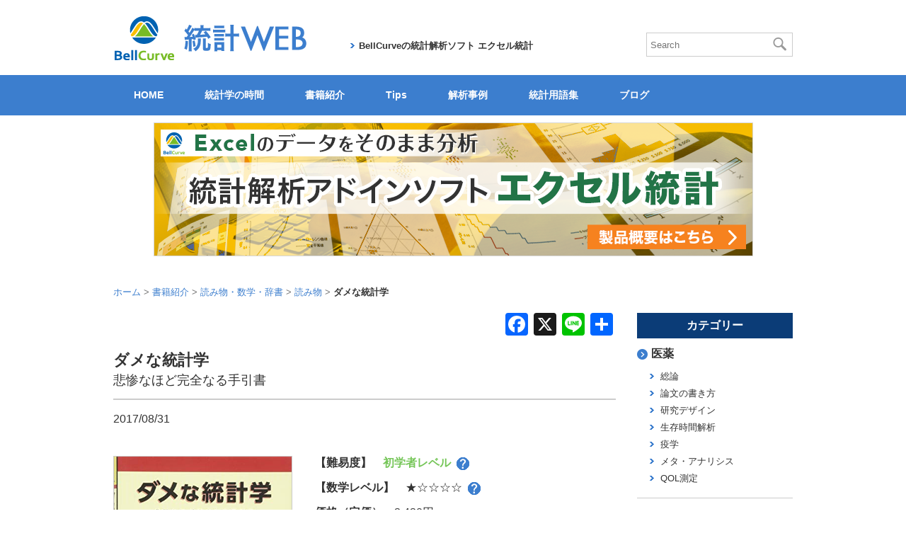

--- FILE ---
content_type: text/html; charset=UTF-8
request_url: https://bellcurve.jp/statistics/book/10869.html
body_size: 21443
content:
<!DOCTYPE html>
<html lang="ja">
<head>
<meta charset="utf-8">
<meta http-equiv="X-UA-Compatible" content="IE=edge">
<meta name="format-detection" content="telephone=no">

<title>ダメな統計学（勁草書房） | 書籍紹介 | 統計WEB</title>
<link rel="shortcut icon" href="https://bellcurve.jp/img/favicon.ico">
<script>(function(html){html.className = html.className.replace(/\bno-js\b/,'js')})(document.documentElement);</script>
<meta name='robots' content='index, follow, max-image-preview:large, max-snippet:-1, max-video-preview:-1' />
	<style>img:is([sizes="auto" i], [sizes^="auto," i]) { contain-intrinsic-size: 3000px 1500px }</style>
	
	<!-- This site is optimized with the Yoast SEO plugin v26.0 - https://yoast.com/wordpress/plugins/seo/ -->
	<title>ダメな統計学 - 統計WEB</title>
	<link rel="canonical" href="https://bellcurve.jp/statistics/book/10869.html" />
	<meta property="og:locale" content="ja_JP" />
	<meta property="og:type" content="article" />
	<meta property="og:title" content="ダメな統計学 - 統計WEB" />
	<meta property="og:url" content="https://bellcurve.jp/statistics/book/10869.html" />
	<meta property="og:site_name" content="統計WEB" />
	<meta property="article:publisher" content="https://www.facebook.com/profile.php?id=100057139163656" />
	<meta property="article:modified_time" content="2022-10-11T04:30:34+00:00" />
	<meta property="og:image" content="https://bellcurve.jp/statistics/wp-content/uploads/2024/10/main_logo.jpg" />
	<meta property="og:image:width" content="1199" />
	<meta property="og:image:height" content="737" />
	<meta property="og:image:type" content="image/jpeg" />
	<meta name="twitter:card" content="summary_large_image" />
	<meta name="twitter:site" content="@BellCurve_stat" />
	<script type="application/ld+json" class="yoast-schema-graph">{"@context":"https://schema.org","@graph":[{"@type":"WebPage","@id":"https://bellcurve.jp/statistics/book/10869.html","url":"https://bellcurve.jp/statistics/book/10869.html","name":"ダメな統計学 - 統計WEB","isPartOf":{"@id":"https://bellcurve.jp/statistics/#website"},"datePublished":"2017-08-31T08:00:42+00:00","dateModified":"2022-10-11T04:30:34+00:00","breadcrumb":{"@id":"https://bellcurve.jp/statistics/book/10869.html#breadcrumb"},"inLanguage":"ja","potentialAction":[{"@type":"ReadAction","target":["https://bellcurve.jp/statistics/book/10869.html"]}]},{"@type":"BreadcrumbList","@id":"https://bellcurve.jp/statistics/book/10869.html#breadcrumb","itemListElement":[{"@type":"ListItem","position":1,"name":"ホーム","item":"https://bellcurve.jp/statistics/"},{"@type":"ListItem","position":2,"name":"書籍紹介","item":"https://bellcurve.jp/statistics/book/"},{"@type":"ListItem","position":3,"name":"ダメな統計学"}]},{"@type":"WebSite","@id":"https://bellcurve.jp/statistics/#website","url":"https://bellcurve.jp/statistics/","name":"統計WEB","description":"統計学、調べる、学べる、BellCurve（ベルカーブ）","publisher":{"@id":"https://bellcurve.jp/statistics/#organization"},"potentialAction":[{"@type":"SearchAction","target":{"@type":"EntryPoint","urlTemplate":"https://bellcurve.jp/statistics/?s={search_term_string}"},"query-input":{"@type":"PropertyValueSpecification","valueRequired":true,"valueName":"search_term_string"}}],"inLanguage":"ja"},{"@type":"Organization","@id":"https://bellcurve.jp/statistics/#organization","name":"統計WEB","url":"https://bellcurve.jp/statistics/","logo":{"@type":"ImageObject","inLanguage":"ja","@id":"https://bellcurve.jp/statistics/#/schema/logo/image/","url":"https://bellcurve.jp/statistics/wp-content/uploads/2024/10/logo_bellcurve4003.png","contentUrl":"https://bellcurve.jp/statistics/wp-content/uploads/2024/10/logo_bellcurve4003.png","width":400,"height":400,"caption":"統計WEB"},"image":{"@id":"https://bellcurve.jp/statistics/#/schema/logo/image/"},"sameAs":["https://www.facebook.com/profile.php?id=100057139163656","https://x.com/BellCurve_stat","https://youtube.com/@bellcurve_ssri?si=98hrkcsMH2Q8VSFx"]}]}</script>
	<!-- / Yoast SEO plugin. -->


<link rel='dns-prefetch' href='//static.addtoany.com' />
<link rel="alternate" type="application/rss+xml" title="統計WEB &raquo; フィード" href="https://bellcurve.jp/statistics/feed/" />
<link rel="alternate" type="application/rss+xml" title="統計WEB &raquo; コメントフィード" href="https://bellcurve.jp/statistics/comments/feed/" />
<script>
window._wpemojiSettings = {"baseUrl":"https:\/\/s.w.org\/images\/core\/emoji\/16.0.1\/72x72\/","ext":".png","svgUrl":"https:\/\/s.w.org\/images\/core\/emoji\/16.0.1\/svg\/","svgExt":".svg","source":{"concatemoji":"https:\/\/bellcurve.jp\/statistics\/wp-includes\/js\/wp-emoji-release.min.js?ver=6.8.3"}};
/*! This file is auto-generated */
!function(s,n){var o,i,e;function c(e){try{var t={supportTests:e,timestamp:(new Date).valueOf()};sessionStorage.setItem(o,JSON.stringify(t))}catch(e){}}function p(e,t,n){e.clearRect(0,0,e.canvas.width,e.canvas.height),e.fillText(t,0,0);var t=new Uint32Array(e.getImageData(0,0,e.canvas.width,e.canvas.height).data),a=(e.clearRect(0,0,e.canvas.width,e.canvas.height),e.fillText(n,0,0),new Uint32Array(e.getImageData(0,0,e.canvas.width,e.canvas.height).data));return t.every(function(e,t){return e===a[t]})}function u(e,t){e.clearRect(0,0,e.canvas.width,e.canvas.height),e.fillText(t,0,0);for(var n=e.getImageData(16,16,1,1),a=0;a<n.data.length;a++)if(0!==n.data[a])return!1;return!0}function f(e,t,n,a){switch(t){case"flag":return n(e,"\ud83c\udff3\ufe0f\u200d\u26a7\ufe0f","\ud83c\udff3\ufe0f\u200b\u26a7\ufe0f")?!1:!n(e,"\ud83c\udde8\ud83c\uddf6","\ud83c\udde8\u200b\ud83c\uddf6")&&!n(e,"\ud83c\udff4\udb40\udc67\udb40\udc62\udb40\udc65\udb40\udc6e\udb40\udc67\udb40\udc7f","\ud83c\udff4\u200b\udb40\udc67\u200b\udb40\udc62\u200b\udb40\udc65\u200b\udb40\udc6e\u200b\udb40\udc67\u200b\udb40\udc7f");case"emoji":return!a(e,"\ud83e\udedf")}return!1}function g(e,t,n,a){var r="undefined"!=typeof WorkerGlobalScope&&self instanceof WorkerGlobalScope?new OffscreenCanvas(300,150):s.createElement("canvas"),o=r.getContext("2d",{willReadFrequently:!0}),i=(o.textBaseline="top",o.font="600 32px Arial",{});return e.forEach(function(e){i[e]=t(o,e,n,a)}),i}function t(e){var t=s.createElement("script");t.src=e,t.defer=!0,s.head.appendChild(t)}"undefined"!=typeof Promise&&(o="wpEmojiSettingsSupports",i=["flag","emoji"],n.supports={everything:!0,everythingExceptFlag:!0},e=new Promise(function(e){s.addEventListener("DOMContentLoaded",e,{once:!0})}),new Promise(function(t){var n=function(){try{var e=JSON.parse(sessionStorage.getItem(o));if("object"==typeof e&&"number"==typeof e.timestamp&&(new Date).valueOf()<e.timestamp+604800&&"object"==typeof e.supportTests)return e.supportTests}catch(e){}return null}();if(!n){if("undefined"!=typeof Worker&&"undefined"!=typeof OffscreenCanvas&&"undefined"!=typeof URL&&URL.createObjectURL&&"undefined"!=typeof Blob)try{var e="postMessage("+g.toString()+"("+[JSON.stringify(i),f.toString(),p.toString(),u.toString()].join(",")+"));",a=new Blob([e],{type:"text/javascript"}),r=new Worker(URL.createObjectURL(a),{name:"wpTestEmojiSupports"});return void(r.onmessage=function(e){c(n=e.data),r.terminate(),t(n)})}catch(e){}c(n=g(i,f,p,u))}t(n)}).then(function(e){for(var t in e)n.supports[t]=e[t],n.supports.everything=n.supports.everything&&n.supports[t],"flag"!==t&&(n.supports.everythingExceptFlag=n.supports.everythingExceptFlag&&n.supports[t]);n.supports.everythingExceptFlag=n.supports.everythingExceptFlag&&!n.supports.flag,n.DOMReady=!1,n.readyCallback=function(){n.DOMReady=!0}}).then(function(){return e}).then(function(){var e;n.supports.everything||(n.readyCallback(),(e=n.source||{}).concatemoji?t(e.concatemoji):e.wpemoji&&e.twemoji&&(t(e.twemoji),t(e.wpemoji)))}))}((window,document),window._wpemojiSettings);
</script>
<link rel='stylesheet' id='wp-quicklatex-format-css' href='https://bellcurve.jp/statistics/wp-content/plugins/wp-quicklatex/css/quicklatex-format.css?ver=6.8.3' media='all' />
<style id='wp-emoji-styles-inline-css'>

	img.wp-smiley, img.emoji {
		display: inline !important;
		border: none !important;
		box-shadow: none !important;
		height: 1em !important;
		width: 1em !important;
		margin: 0 0.07em !important;
		vertical-align: -0.1em !important;
		background: none !important;
		padding: 0 !important;
	}
</style>
<link rel='stylesheet' id='wp-block-library-css' href='https://bellcurve.jp/statistics/wp-includes/css/dist/block-library/style.min.css?ver=6.8.3' media='all' />
<style id='wp-block-library-theme-inline-css'>
.wp-block-audio :where(figcaption){color:#555;font-size:13px;text-align:center}.is-dark-theme .wp-block-audio :where(figcaption){color:#ffffffa6}.wp-block-audio{margin:0 0 1em}.wp-block-code{border:1px solid #ccc;border-radius:4px;font-family:Menlo,Consolas,monaco,monospace;padding:.8em 1em}.wp-block-embed :where(figcaption){color:#555;font-size:13px;text-align:center}.is-dark-theme .wp-block-embed :where(figcaption){color:#ffffffa6}.wp-block-embed{margin:0 0 1em}.blocks-gallery-caption{color:#555;font-size:13px;text-align:center}.is-dark-theme .blocks-gallery-caption{color:#ffffffa6}:root :where(.wp-block-image figcaption){color:#555;font-size:13px;text-align:center}.is-dark-theme :root :where(.wp-block-image figcaption){color:#ffffffa6}.wp-block-image{margin:0 0 1em}.wp-block-pullquote{border-bottom:4px solid;border-top:4px solid;color:currentColor;margin-bottom:1.75em}.wp-block-pullquote cite,.wp-block-pullquote footer,.wp-block-pullquote__citation{color:currentColor;font-size:.8125em;font-style:normal;text-transform:uppercase}.wp-block-quote{border-left:.25em solid;margin:0 0 1.75em;padding-left:1em}.wp-block-quote cite,.wp-block-quote footer{color:currentColor;font-size:.8125em;font-style:normal;position:relative}.wp-block-quote:where(.has-text-align-right){border-left:none;border-right:.25em solid;padding-left:0;padding-right:1em}.wp-block-quote:where(.has-text-align-center){border:none;padding-left:0}.wp-block-quote.is-large,.wp-block-quote.is-style-large,.wp-block-quote:where(.is-style-plain){border:none}.wp-block-search .wp-block-search__label{font-weight:700}.wp-block-search__button{border:1px solid #ccc;padding:.375em .625em}:where(.wp-block-group.has-background){padding:1.25em 2.375em}.wp-block-separator.has-css-opacity{opacity:.4}.wp-block-separator{border:none;border-bottom:2px solid;margin-left:auto;margin-right:auto}.wp-block-separator.has-alpha-channel-opacity{opacity:1}.wp-block-separator:not(.is-style-wide):not(.is-style-dots){width:100px}.wp-block-separator.has-background:not(.is-style-dots){border-bottom:none;height:1px}.wp-block-separator.has-background:not(.is-style-wide):not(.is-style-dots){height:2px}.wp-block-table{margin:0 0 1em}.wp-block-table td,.wp-block-table th{word-break:normal}.wp-block-table :where(figcaption){color:#555;font-size:13px;text-align:center}.is-dark-theme .wp-block-table :where(figcaption){color:#ffffffa6}.wp-block-video :where(figcaption){color:#555;font-size:13px;text-align:center}.is-dark-theme .wp-block-video :where(figcaption){color:#ffffffa6}.wp-block-video{margin:0 0 1em}:root :where(.wp-block-template-part.has-background){margin-bottom:0;margin-top:0;padding:1.25em 2.375em}
</style>
<style id='classic-theme-styles-inline-css'>
/*! This file is auto-generated */
.wp-block-button__link{color:#fff;background-color:#32373c;border-radius:9999px;box-shadow:none;text-decoration:none;padding:calc(.667em + 2px) calc(1.333em + 2px);font-size:1.125em}.wp-block-file__button{background:#32373c;color:#fff;text-decoration:none}
</style>
<style id='rinkerg-gutenberg-rinker-style-inline-css'>
.wp-block-create-block-block{background-color:#21759b;color:#fff;padding:2px}

</style>
<style id='search-meter-recent-searches-style-inline-css'>
.wp-block-search-meter-recent-searches>h2{margin-block-end:0;margin-block-start:0}.wp-block-search-meter-recent-searches>ul{list-style:none;padding-left:0}

</style>
<style id='search-meter-popular-searches-style-inline-css'>
.wp-block-search-meter-popular-searches>h2{margin-block-end:0;margin-block-start:0}.wp-block-search-meter-popular-searches>ul{list-style:none;padding-left:0}

</style>
<style id='global-styles-inline-css'>
:root{--wp--preset--aspect-ratio--square: 1;--wp--preset--aspect-ratio--4-3: 4/3;--wp--preset--aspect-ratio--3-4: 3/4;--wp--preset--aspect-ratio--3-2: 3/2;--wp--preset--aspect-ratio--2-3: 2/3;--wp--preset--aspect-ratio--16-9: 16/9;--wp--preset--aspect-ratio--9-16: 9/16;--wp--preset--color--black: #000000;--wp--preset--color--cyan-bluish-gray: #abb8c3;--wp--preset--color--white: #fff;--wp--preset--color--pale-pink: #f78da7;--wp--preset--color--vivid-red: #cf2e2e;--wp--preset--color--luminous-vivid-orange: #ff6900;--wp--preset--color--luminous-vivid-amber: #fcb900;--wp--preset--color--light-green-cyan: #7bdcb5;--wp--preset--color--vivid-green-cyan: #00d084;--wp--preset--color--pale-cyan-blue: #8ed1fc;--wp--preset--color--vivid-cyan-blue: #0693e3;--wp--preset--color--vivid-purple: #9b51e0;--wp--preset--color--dark-gray: #111;--wp--preset--color--light-gray: #f1f1f1;--wp--preset--color--yellow: #f4ca16;--wp--preset--color--dark-brown: #352712;--wp--preset--color--medium-pink: #e53b51;--wp--preset--color--light-pink: #ffe5d1;--wp--preset--color--dark-purple: #2e2256;--wp--preset--color--purple: #674970;--wp--preset--color--blue-gray: #22313f;--wp--preset--color--bright-blue: #55c3dc;--wp--preset--color--light-blue: #e9f2f9;--wp--preset--gradient--vivid-cyan-blue-to-vivid-purple: linear-gradient(135deg,rgba(6,147,227,1) 0%,rgb(155,81,224) 100%);--wp--preset--gradient--light-green-cyan-to-vivid-green-cyan: linear-gradient(135deg,rgb(122,220,180) 0%,rgb(0,208,130) 100%);--wp--preset--gradient--luminous-vivid-amber-to-luminous-vivid-orange: linear-gradient(135deg,rgba(252,185,0,1) 0%,rgba(255,105,0,1) 100%);--wp--preset--gradient--luminous-vivid-orange-to-vivid-red: linear-gradient(135deg,rgba(255,105,0,1) 0%,rgb(207,46,46) 100%);--wp--preset--gradient--very-light-gray-to-cyan-bluish-gray: linear-gradient(135deg,rgb(238,238,238) 0%,rgb(169,184,195) 100%);--wp--preset--gradient--cool-to-warm-spectrum: linear-gradient(135deg,rgb(74,234,220) 0%,rgb(151,120,209) 20%,rgb(207,42,186) 40%,rgb(238,44,130) 60%,rgb(251,105,98) 80%,rgb(254,248,76) 100%);--wp--preset--gradient--blush-light-purple: linear-gradient(135deg,rgb(255,206,236) 0%,rgb(152,150,240) 100%);--wp--preset--gradient--blush-bordeaux: linear-gradient(135deg,rgb(254,205,165) 0%,rgb(254,45,45) 50%,rgb(107,0,62) 100%);--wp--preset--gradient--luminous-dusk: linear-gradient(135deg,rgb(255,203,112) 0%,rgb(199,81,192) 50%,rgb(65,88,208) 100%);--wp--preset--gradient--pale-ocean: linear-gradient(135deg,rgb(255,245,203) 0%,rgb(182,227,212) 50%,rgb(51,167,181) 100%);--wp--preset--gradient--electric-grass: linear-gradient(135deg,rgb(202,248,128) 0%,rgb(113,206,126) 100%);--wp--preset--gradient--midnight: linear-gradient(135deg,rgb(2,3,129) 0%,rgb(40,116,252) 100%);--wp--preset--gradient--dark-gray-gradient-gradient: linear-gradient(90deg, rgba(17,17,17,1) 0%, rgba(42,42,42,1) 100%);--wp--preset--gradient--light-gray-gradient: linear-gradient(90deg, rgba(241,241,241,1) 0%, rgba(215,215,215,1) 100%);--wp--preset--gradient--white-gradient: linear-gradient(90deg, rgba(255,255,255,1) 0%, rgba(230,230,230,1) 100%);--wp--preset--gradient--yellow-gradient: linear-gradient(90deg, rgba(244,202,22,1) 0%, rgba(205,168,10,1) 100%);--wp--preset--gradient--dark-brown-gradient: linear-gradient(90deg, rgba(53,39,18,1) 0%, rgba(91,67,31,1) 100%);--wp--preset--gradient--medium-pink-gradient: linear-gradient(90deg, rgba(229,59,81,1) 0%, rgba(209,28,51,1) 100%);--wp--preset--gradient--light-pink-gradient: linear-gradient(90deg, rgba(255,229,209,1) 0%, rgba(255,200,158,1) 100%);--wp--preset--gradient--dark-purple-gradient: linear-gradient(90deg, rgba(46,34,86,1) 0%, rgba(66,48,123,1) 100%);--wp--preset--gradient--purple-gradient: linear-gradient(90deg, rgba(103,73,112,1) 0%, rgba(131,93,143,1) 100%);--wp--preset--gradient--blue-gray-gradient: linear-gradient(90deg, rgba(34,49,63,1) 0%, rgba(52,75,96,1) 100%);--wp--preset--gradient--bright-blue-gradient: linear-gradient(90deg, rgba(85,195,220,1) 0%, rgba(43,180,211,1) 100%);--wp--preset--gradient--light-blue-gradient: linear-gradient(90deg, rgba(233,242,249,1) 0%, rgba(193,218,238,1) 100%);--wp--preset--font-size--small: 13px;--wp--preset--font-size--medium: 20px;--wp--preset--font-size--large: 36px;--wp--preset--font-size--x-large: 42px;--wp--preset--spacing--20: 0.44rem;--wp--preset--spacing--30: 0.67rem;--wp--preset--spacing--40: 1rem;--wp--preset--spacing--50: 1.5rem;--wp--preset--spacing--60: 2.25rem;--wp--preset--spacing--70: 3.38rem;--wp--preset--spacing--80: 5.06rem;--wp--preset--shadow--natural: 6px 6px 9px rgba(0, 0, 0, 0.2);--wp--preset--shadow--deep: 12px 12px 50px rgba(0, 0, 0, 0.4);--wp--preset--shadow--sharp: 6px 6px 0px rgba(0, 0, 0, 0.2);--wp--preset--shadow--outlined: 6px 6px 0px -3px rgba(255, 255, 255, 1), 6px 6px rgba(0, 0, 0, 1);--wp--preset--shadow--crisp: 6px 6px 0px rgba(0, 0, 0, 1);}:where(.is-layout-flex){gap: 0.5em;}:where(.is-layout-grid){gap: 0.5em;}body .is-layout-flex{display: flex;}.is-layout-flex{flex-wrap: wrap;align-items: center;}.is-layout-flex > :is(*, div){margin: 0;}body .is-layout-grid{display: grid;}.is-layout-grid > :is(*, div){margin: 0;}:where(.wp-block-columns.is-layout-flex){gap: 2em;}:where(.wp-block-columns.is-layout-grid){gap: 2em;}:where(.wp-block-post-template.is-layout-flex){gap: 1.25em;}:where(.wp-block-post-template.is-layout-grid){gap: 1.25em;}.has-black-color{color: var(--wp--preset--color--black) !important;}.has-cyan-bluish-gray-color{color: var(--wp--preset--color--cyan-bluish-gray) !important;}.has-white-color{color: var(--wp--preset--color--white) !important;}.has-pale-pink-color{color: var(--wp--preset--color--pale-pink) !important;}.has-vivid-red-color{color: var(--wp--preset--color--vivid-red) !important;}.has-luminous-vivid-orange-color{color: var(--wp--preset--color--luminous-vivid-orange) !important;}.has-luminous-vivid-amber-color{color: var(--wp--preset--color--luminous-vivid-amber) !important;}.has-light-green-cyan-color{color: var(--wp--preset--color--light-green-cyan) !important;}.has-vivid-green-cyan-color{color: var(--wp--preset--color--vivid-green-cyan) !important;}.has-pale-cyan-blue-color{color: var(--wp--preset--color--pale-cyan-blue) !important;}.has-vivid-cyan-blue-color{color: var(--wp--preset--color--vivid-cyan-blue) !important;}.has-vivid-purple-color{color: var(--wp--preset--color--vivid-purple) !important;}.has-black-background-color{background-color: var(--wp--preset--color--black) !important;}.has-cyan-bluish-gray-background-color{background-color: var(--wp--preset--color--cyan-bluish-gray) !important;}.has-white-background-color{background-color: var(--wp--preset--color--white) !important;}.has-pale-pink-background-color{background-color: var(--wp--preset--color--pale-pink) !important;}.has-vivid-red-background-color{background-color: var(--wp--preset--color--vivid-red) !important;}.has-luminous-vivid-orange-background-color{background-color: var(--wp--preset--color--luminous-vivid-orange) !important;}.has-luminous-vivid-amber-background-color{background-color: var(--wp--preset--color--luminous-vivid-amber) !important;}.has-light-green-cyan-background-color{background-color: var(--wp--preset--color--light-green-cyan) !important;}.has-vivid-green-cyan-background-color{background-color: var(--wp--preset--color--vivid-green-cyan) !important;}.has-pale-cyan-blue-background-color{background-color: var(--wp--preset--color--pale-cyan-blue) !important;}.has-vivid-cyan-blue-background-color{background-color: var(--wp--preset--color--vivid-cyan-blue) !important;}.has-vivid-purple-background-color{background-color: var(--wp--preset--color--vivid-purple) !important;}.has-black-border-color{border-color: var(--wp--preset--color--black) !important;}.has-cyan-bluish-gray-border-color{border-color: var(--wp--preset--color--cyan-bluish-gray) !important;}.has-white-border-color{border-color: var(--wp--preset--color--white) !important;}.has-pale-pink-border-color{border-color: var(--wp--preset--color--pale-pink) !important;}.has-vivid-red-border-color{border-color: var(--wp--preset--color--vivid-red) !important;}.has-luminous-vivid-orange-border-color{border-color: var(--wp--preset--color--luminous-vivid-orange) !important;}.has-luminous-vivid-amber-border-color{border-color: var(--wp--preset--color--luminous-vivid-amber) !important;}.has-light-green-cyan-border-color{border-color: var(--wp--preset--color--light-green-cyan) !important;}.has-vivid-green-cyan-border-color{border-color: var(--wp--preset--color--vivid-green-cyan) !important;}.has-pale-cyan-blue-border-color{border-color: var(--wp--preset--color--pale-cyan-blue) !important;}.has-vivid-cyan-blue-border-color{border-color: var(--wp--preset--color--vivid-cyan-blue) !important;}.has-vivid-purple-border-color{border-color: var(--wp--preset--color--vivid-purple) !important;}.has-vivid-cyan-blue-to-vivid-purple-gradient-background{background: var(--wp--preset--gradient--vivid-cyan-blue-to-vivid-purple) !important;}.has-light-green-cyan-to-vivid-green-cyan-gradient-background{background: var(--wp--preset--gradient--light-green-cyan-to-vivid-green-cyan) !important;}.has-luminous-vivid-amber-to-luminous-vivid-orange-gradient-background{background: var(--wp--preset--gradient--luminous-vivid-amber-to-luminous-vivid-orange) !important;}.has-luminous-vivid-orange-to-vivid-red-gradient-background{background: var(--wp--preset--gradient--luminous-vivid-orange-to-vivid-red) !important;}.has-very-light-gray-to-cyan-bluish-gray-gradient-background{background: var(--wp--preset--gradient--very-light-gray-to-cyan-bluish-gray) !important;}.has-cool-to-warm-spectrum-gradient-background{background: var(--wp--preset--gradient--cool-to-warm-spectrum) !important;}.has-blush-light-purple-gradient-background{background: var(--wp--preset--gradient--blush-light-purple) !important;}.has-blush-bordeaux-gradient-background{background: var(--wp--preset--gradient--blush-bordeaux) !important;}.has-luminous-dusk-gradient-background{background: var(--wp--preset--gradient--luminous-dusk) !important;}.has-pale-ocean-gradient-background{background: var(--wp--preset--gradient--pale-ocean) !important;}.has-electric-grass-gradient-background{background: var(--wp--preset--gradient--electric-grass) !important;}.has-midnight-gradient-background{background: var(--wp--preset--gradient--midnight) !important;}.has-small-font-size{font-size: var(--wp--preset--font-size--small) !important;}.has-medium-font-size{font-size: var(--wp--preset--font-size--medium) !important;}.has-large-font-size{font-size: var(--wp--preset--font-size--large) !important;}.has-x-large-font-size{font-size: var(--wp--preset--font-size--x-large) !important;}
:where(.wp-block-post-template.is-layout-flex){gap: 1.25em;}:where(.wp-block-post-template.is-layout-grid){gap: 1.25em;}
:where(.wp-block-columns.is-layout-flex){gap: 2em;}:where(.wp-block-columns.is-layout-grid){gap: 2em;}
:root :where(.wp-block-pullquote){font-size: 1.5em;line-height: 1.6;}
</style>
<link rel='stylesheet' id='yyi_rinker_stylesheet-css' href='https://bellcurve.jp/statistics/wp-content/plugins/yyi-rinker/css/style.css?v=1.11.1&#038;ver=6.8.3' media='all' />
<link rel='stylesheet' id='twentyfifteen-fonts-css' href='https://bellcurve.jp/statistics/wp-content/themes/twentyfifteen/assets/fonts/noto-sans-plus-noto-serif-plus-inconsolata.css?ver=20230328' media='all' />
<link rel='stylesheet' id='genericons-css' href='https://bellcurve.jp/statistics/wp-content/themes/twentyfifteen/genericons/genericons.css?ver=20201026' media='all' />
<link rel='stylesheet' id='twentyfifteen-style-css' href='https://bellcurve.jp/statistics/wp-content/themes/statweb/style.css?ver=20240716' media='all' />
<link rel='stylesheet' id='twentyfifteen-block-style-css' href='https://bellcurve.jp/statistics/wp-content/themes/twentyfifteen/css/blocks.css?ver=20240609' media='all' />
<link rel='stylesheet' id='wp-pagenavi-css' href='https://bellcurve.jp/statistics/wp-content/plugins/wp-pagenavi/pagenavi-css.css?ver=2.70' media='all' />
<link rel='stylesheet' id='addtoany-css' href='https://bellcurve.jp/statistics/wp-content/plugins/add-to-any/addtoany.min.css?ver=1.16' media='all' />
<link rel='stylesheet' id='hm_custom_css-css' href='https://bellcurve.jp/statistics/wp-content/uploads/hm_custom_css_js/custom.css?ver=1736474037' media='all' />
<script id="addtoany-core-js-before">
window.a2a_config=window.a2a_config||{};a2a_config.callbacks=[];a2a_config.overlays=[];a2a_config.templates={};a2a_localize = {
	Share: "共有",
	Save: "ブックマーク",
	Subscribe: "購読",
	Email: "メール",
	Bookmark: "ブックマーク",
	ShowAll: "すべて表示する",
	ShowLess: "小さく表示する",
	FindServices: "サービスを探す",
	FindAnyServiceToAddTo: "追加するサービスを今すぐ探す",
	PoweredBy: "Powered by",
	ShareViaEmail: "メールでシェアする",
	SubscribeViaEmail: "メールで購読する",
	BookmarkInYourBrowser: "ブラウザにブックマーク",
	BookmarkInstructions: "このページをブックマークするには、 Ctrl+D または \u2318+D を押下。",
	AddToYourFavorites: "お気に入りに追加",
	SendFromWebOrProgram: "任意のメールアドレスまたはメールプログラムから送信",
	EmailProgram: "メールプログラム",
	More: "詳細&#8230;",
	ThanksForSharing: "共有ありがとうございます !",
	ThanksForFollowing: "フォローありがとうございます !"
};
</script>
<script defer src="https://static.addtoany.com/menu/page.js" id="addtoany-core-js"></script>
<script src="https://bellcurve.jp/statistics/wp-includes/js/jquery/jquery.min.js?ver=3.7.1" id="jquery-core-js"></script>
<script src="https://bellcurve.jp/statistics/wp-includes/js/jquery/jquery-migrate.min.js?ver=3.4.1" id="jquery-migrate-js"></script>
<script defer src="https://bellcurve.jp/statistics/wp-content/plugins/add-to-any/addtoany.min.js?ver=1.1" id="addtoany-jquery-js"></script>
<script id="twentyfifteen-script-js-extra">
var screenReaderText = {"expand":"<span class=\"screen-reader-text\">\u30b5\u30d6\u30e1\u30cb\u30e5\u30fc\u3092\u5c55\u958b<\/span>","collapse":"<span class=\"screen-reader-text\">\u30b5\u30d6\u30e1\u30cb\u30e5\u30fc\u3092\u9589\u3058\u308b<\/span>"};
</script>
<script src="https://bellcurve.jp/statistics/wp-content/themes/twentyfifteen/js/functions.js?ver=20221101" id="twentyfifteen-script-js" defer data-wp-strategy="defer"></script>
<script src="https://bellcurve.jp/statistics/wp-content/uploads/hm_custom_css_js/custom.js?ver=1720492502" id="hm_custom_js-js"></script>
<script src="https://bellcurve.jp/statistics/wp-content/plugins/wp-quicklatex/js/wp-quicklatex-frontend.js?ver=1.0" id="wp-quicklatex-frontend-js"></script>
<link rel="https://api.w.org/" href="https://bellcurve.jp/statistics/wp-json/" /><link rel="EditURI" type="application/rsd+xml" title="RSD" href="https://bellcurve.jp/statistics/xmlrpc.php?rsd" />
<meta name="generator" content="WordPress 6.8.3" />
<link rel='shortlink' href='https://bellcurve.jp/statistics/?p=10869' />
<link rel="alternate" title="oEmbed (JSON)" type="application/json+oembed" href="https://bellcurve.jp/statistics/wp-json/oembed/1.0/embed?url=https%3A%2F%2Fbellcurve.jp%2Fstatistics%2Fbook%2F10869.html" />
<link rel="alternate" title="oEmbed (XML)" type="text/xml+oembed" href="https://bellcurve.jp/statistics/wp-json/oembed/1.0/embed?url=https%3A%2F%2Fbellcurve.jp%2Fstatistics%2Fbook%2F10869.html&#038;format=xml" />
<style>
.yyi-rinker-images {
    display: flex;
    justify-content: center;
    align-items: center;
    position: relative;

}
div.yyi-rinker-image img.yyi-rinker-main-img.hidden {
    display: none;
}

.yyi-rinker-images-arrow {
    cursor: pointer;
    position: absolute;
    top: 50%;
    display: block;
    margin-top: -11px;
    opacity: 0.6;
    width: 22px;
}

.yyi-rinker-images-arrow-left{
    left: -10px;
}
.yyi-rinker-images-arrow-right{
    right: -10px;
}

.yyi-rinker-images-arrow-left.hidden {
    display: none;
}

.yyi-rinker-images-arrow-right.hidden {
    display: none;
}
div.yyi-rinker-contents.yyi-rinker-design-tate  div.yyi-rinker-box{
    flex-direction: column;
}

div.yyi-rinker-contents.yyi-rinker-design-slim div.yyi-rinker-box .yyi-rinker-links {
    flex-direction: column;
}

div.yyi-rinker-contents.yyi-rinker-design-slim div.yyi-rinker-info {
    width: 100%;
}

div.yyi-rinker-contents.yyi-rinker-design-slim .yyi-rinker-title {
    text-align: center;
}

div.yyi-rinker-contents.yyi-rinker-design-slim .yyi-rinker-links {
    text-align: center;
}
div.yyi-rinker-contents.yyi-rinker-design-slim .yyi-rinker-image {
    margin: auto;
}

div.yyi-rinker-contents.yyi-rinker-design-slim div.yyi-rinker-info ul.yyi-rinker-links li {
	align-self: stretch;
}
div.yyi-rinker-contents.yyi-rinker-design-slim div.yyi-rinker-box div.yyi-rinker-info {
	padding: 0;
}
div.yyi-rinker-contents.yyi-rinker-design-slim div.yyi-rinker-box {
	flex-direction: column;
	padding: 14px 5px 0;
}

.yyi-rinker-design-slim div.yyi-rinker-box div.yyi-rinker-info {
	text-align: center;
}

.yyi-rinker-design-slim div.price-box span.price {
	display: block;
}

div.yyi-rinker-contents.yyi-rinker-design-slim div.yyi-rinker-info div.yyi-rinker-title a{
	font-size:16px;
}

div.yyi-rinker-contents.yyi-rinker-design-slim ul.yyi-rinker-links li.amazonkindlelink:before,  div.yyi-rinker-contents.yyi-rinker-design-slim ul.yyi-rinker-links li.amazonlink:before,  div.yyi-rinker-contents.yyi-rinker-design-slim ul.yyi-rinker-links li.rakutenlink:before, div.yyi-rinker-contents.yyi-rinker-design-slim ul.yyi-rinker-links li.yahoolink:before, div.yyi-rinker-contents.yyi-rinker-design-slim ul.yyi-rinker-links li.mercarilink:before {
	font-size:12px;
}

div.yyi-rinker-contents.yyi-rinker-design-slim ul.yyi-rinker-links li a {
	font-size: 13px;
}
.entry-content ul.yyi-rinker-links li {
	padding: 0;
}

div.yyi-rinker-contents .yyi-rinker-attention.attention_desing_right_ribbon {
    width: 89px;
    height: 91px;
    position: absolute;
    top: -1px;
    right: -1px;
    left: auto;
    overflow: hidden;
}

div.yyi-rinker-contents .yyi-rinker-attention.attention_desing_right_ribbon span {
    display: inline-block;
    width: 146px;
    position: absolute;
    padding: 4px 0;
    left: -13px;
    top: 12px;
    text-align: center;
    font-size: 12px;
    line-height: 24px;
    -webkit-transform: rotate(45deg);
    transform: rotate(45deg);
    box-shadow: 0 1px 3px rgba(0, 0, 0, 0.2);
}

div.yyi-rinker-contents .yyi-rinker-attention.attention_desing_right_ribbon {
    background: none;
}
.yyi-rinker-attention.attention_desing_right_ribbon .yyi-rinker-attention-after,
.yyi-rinker-attention.attention_desing_right_ribbon .yyi-rinker-attention-before{
display:none;
}
div.yyi-rinker-use-right_ribbon div.yyi-rinker-title {
    margin-right: 2rem;
}

				</style><style type="text/css">.broken_link, a.broken_link {
	text-decoration: line-through;
}</style><!--Common JS/CSS -->
<script src="https://ajax.googleapis.com/ajax/libs/jquery/1.11.1/jquery.min.js"></script>
<script src="https://bellcurve.jp/statistics/wp-content/themes/statweb/script/viewport.js"></script>
<script src="https://bellcurve.jp/statistics/wp-content/themes/statweb/script/function.js"></script>
<!--[if lt IE 9]>
<script src="https://html5shiv.googlecode.com/svn/trunk/html5.js"></script>
<script src="https://bellcurve.jp/statistics/wp-content/themes/statweb/script/selectivizr-min.js"></script>
<![endif]-->
<link rel="stylesheet" href="https://bellcurve.jp/statistics/wp-content/themes/statweb/css/normalize.css" media="all">
<link rel="stylesheet" href="https://bellcurve.jp/statistics/wp-content/themes/statweb/css/common.css" media="all">
<!--/Common JS/CSS -->
<!--Google Analytics 旧バージョン ここから-->
<script type="text/javascript">
  (function(i,s,o,g,r,a,m){i['GoogleAnalyticsObject']=r;i[r]=i[r]||function(){
  (i[r].q=i[r].q||[]).push(arguments)},i[r].l=1*new Date();a=s.createElement(o),
  m=s.getElementsByTagName(o)[0];a.async=1;a.src=g;m.parentNode.insertBefore(a,m)
  })(window,document,'script','//www.google-analytics.com/analytics.js','ga');

  ga('create', 'UA-252419-8', 'auto', {'allowLinker': true});
  ga('require', 'linker');
  ga('linker:autoLink', ['product.ssri.com','reg31.smp.ne.jp']);
  ga('send', 'pageview');
</script>
<!--Google Analytics 旧バージョン ここまで-->

<!--Googl Analytics GA4 2022.6.16追記 ここから-->
<!-- Global site tag (gtag.js) - Google Analytics -->
<script async src="https://www.googletagmanager.com/gtag/js?id=G-W1CF1ZCL1Z"></script>
<script>
  window.dataLayer = window.dataLayer || [];
  function gtag(){dataLayer.push(arguments);}
  gtag('js', new Date());
  gtag('config', 'G-W1CF1ZCL1Z',{ 'debug_mode':true });
</script>
<!--Googl Analytics GA4 2022.6.16追記 ここまで-->

<!-- Twitter conversion tracking base code -->
<script>
!function(e,t,n,s,u,a){e.twq||(s=e.twq=function(){s.exe?s.exe.apply(s,arguments):s.queue.push(arguments);
},s.version='1.1',s.queue=[],u=t.createElement(n),u.async=!0,u.src='https://static.ads-twitter.com/uwt.js',
a=t.getElementsByTagName(n)[0],a.parentNode.insertBefore(u,a))}(window,document,'script');
twq('config','omvl8');
</script>
<!-- End Twitter conversion tracking base code --><!--Local JS/CSS -->
<link rel="stylesheet" href="https://bellcurve.jp/statistics/wp-content/themes/statweb/css/book.css" media="all" />
<link rel="stylesheet" href="https://bellcurve.jp/statistics/wp-content/themes/statweb/script/colorbox/colorbox.css" media="all" />
<!--/Local JS/CSS -->
</head>
<body id="book" class="detail">
<div id="page">
<div id="wrap">
<header id="gHeder" class="container">
<h1 id="siteLogo"><a href="https://bellcurve.jp/statistics"><img src="https://bellcurve.jp/statistics/wp-content/uploads/2016/05/logo_pc.png" width="275" height="75" alt="BellCurve 統計WEB"></a><!--class="switch" --></h1>

<div id="hederMenu">
<ul class="snsLink">
<!--<ul class="txtLink"><li class="only_pc_tb"><a href="https://product.ssri.com/" onclick="ga('send','event','Inbound','Click','https://product.ssri.com/',true)">無料体験版</a></li>
<li class="only_pc_tb"><a href="https://bellcurve.jp/ts/" onclick="ga('send','event','Inbound','Click','https://bellcurve.jp/ts/',true)">トレンドサーチ</a></li>
<li class="only_pc_tb"><a href="https://bellcurve.jp/hd/" onclick="ga('send','event','Inbound','Click','https://bellcurve.jp/hd/',true)">秀吉Dplus</a></li>
<li class="txtLinkMid"><a href="/" onclick="ga('send','event','Inbound','Click','https://bellcurve.jp/',true)">BellCurve</a></li>-->

<li class="txtLinkMid"><a href="https://bellcurve.jp/ex/" onclick="ga('send','event','Inbound','Click','https://bellcurve.jp/ex/',true)">BellCurveの統計解析ソフト エクセル統計</a></li>
<!--<li class="txtLinkMid"><a href="https://bellcurve.jp/statistics/blog/27499.html" onclick="ga('send','event','Inbound','Click','recruitment',true)">採用情報</a></li>-->

<!--<li class="txtLinkMid"><a href="https://bellcurve.jp/campaign/" onclick="ga('send','event','Inbound','Click','campaign@headnav',true)">【エクセル統計/新規ユーザー】春の年度末SALE！</a></li>-->
<!--<li class="txtLinkMid"><a href="https://bellcurve.jp/statistics/blog/14377.html" onclick="ga('send','event','Inbound','Click','adoption',true)">パート・アルバイト募集</a></li>-->
<!--<li class="only_pc_tb"><a href="https://bellcurve.jp/statistics/blog/21676.html" onclick="ga('send','event','Inbound','Click','adpartner@headnav',true)">広告パートナー募集</a></li>-->
</ul>
<!--<ul class="snsLink">
<li class="fb"><a href="https://www.facebook.com/%E7%B5%B1%E8%A8%88WEB-975571119179234/" target="_blank" onclick="ga('send','event','Outbound','Click','https://www.facebook.com/%E7%B5%B1%E8%A8%88WEB-975571119179234/',true)">Facebook</a></li>
<li class="tw"><a href="https://twitter.com/BellCurve_stat" target="_blank" onclick="ga('send','event','Outbound','Click','https://twitter.com/BellCurve_stat',true)">Twitter</a></li>
</ul>-->
<!-- /hederMenu --></div>

<div class="searchBox">
<dl>
<dt class="acTtl"><a href="#"><img src="https://bellcurve.jp/statistics/wp-content/themes/statweb/img/common/btn_search_sp.png" alt="検索"></a></dt>
<dd class="acCon">
<form method="get" action="https://bellcurve.jp/statistics" role="search">
<input type="text" name="s" id="" value="" placeholder="Search" class="searchTxt" /><input type="image" src="https://bellcurve.jp/statistics/wp-content/themes/statweb/img/common/btn_search.png" class="searchBtn" onClick="void(this.form.submit());return false" alt="検索" />
</form>
</dd>
</dl>
</div>
<!-- /gHeder --></header>

<div class="menu-gnav-container"><ul id="menu-gnav" class="menu"><li id="menu-item-3740" class="menu-item menu-item-type-custom menu-item-object-custom menu-item-home menu-item-3740"><a href="https://bellcurve.jp/statistics/">HOME</a></li>
<li id="menu-item-3741" class="menu-item menu-item-type-custom menu-item-object-custom menu-item-3741"><a href="https://bellcurve.jp/statistics/course/">統計学の時間</a></li>
<li id="menu-item-3742" class="menu-item menu-item-type-custom menu-item-object-custom menu-item-3742"><a href="https://bellcurve.jp/statistics/book/">書籍紹介</a></li>
<li id="menu-item-4381" class="menu-item menu-item-type-post_type menu-item-object-page menu-item-4381"><a href="https://bellcurve.jp/statistics/tips/">Tips</a></li>
<li id="menu-item-3762" class="menu-item menu-item-type-post_type menu-item-object-page menu-item-3762"><a href="https://bellcurve.jp/statistics/example/">解析事例</a></li>
<li id="menu-item-3744" class="menu-item menu-item-type-custom menu-item-object-custom menu-item-3744"><a href="https://bellcurve.jp/statistics/glossary/initial/a/">統計用語集</a></li>
<li id="menu-item-3746" class="menu-item menu-item-type-custom menu-item-object-custom menu-item-3746"><a href="https://bellcurve.jp/statistics/blog/">ブログ</a></li>
</ul></div>
<!-- 書籍化お知らせ掲載場所-->
<!--<section id="notice" class="center">
<p class="term"></p>
</section>-->
<!-- 広告表示エリア ここから-->
<div class="container pattern-box pat-b mgntop20" style="margin-bottom:25px; padding-top:10px;">
<!--PC用 ここから-->
<div id="adhead_pc">
<!--<a href="https://bellcurve.jp/campaign/index.html" target="_blank"><img src="https://bellcurve.jp/statistics/wp-content/uploads/2025/01/cam202502_header.png"  width="920" height="92" alt="【エクセル統計30周年】新規ユーザー対象SALE" title="【エクセル統計30周年】新規ユーザー対象SALE"  onclick="ga('send','event','Outbound','Click','campaign202502',true)" /></a>-->
<div class="center">
	<p><a href="https://bellcurve.jp/ex/" onclick="ga('send', 'event', 'Inbound', 'Click', 'BellCurve_for_Excel_03_header', true)"><img src="https://bellcurve.jp/statistics/wp-content/uploads/2024/09/statistics03-b_ver3.png" width="847" height="189" alt="Excelのデータをそのまま分析。統計解析アドインソフトエクセル統計" title="Excelのデータをそのまま分析。統計解析アドインソフトエクセル統計" class="adex_pc" />
<img src="https://bellcurve.jp/statistics/wp-content/uploads/2024/09/forSNS_statistics03.png" alt="Excelのデータをそのまま分析。統計解析アドインソフトエクセル統計" title="Excelのデータをそのまま分析。統計解析アドインソフトエクセル統計" style="margin:0 auto" class="adex_sp" />	</a></p>
		</div>
</div>
<!--PC用 ここまで-->
	
<!--モバイル用 ここから-->
<div id="adhead_sp">
<!--<a href="https://bellcurve.jp/campaign/index.html" target="_blank"><img src="https://bellcurve.jp/statistics/wp-content/uploads/2025/01/cam202502_mobile.png" width="640" height="200" alt="【エクセル統計30周年】新規ユーザー対象SALE" title="【エクセル統計30周年】新規ユーザー対象SALE" onclick="ga('send','event','Outbound','Click','campaign2502',true)" /></a>-->
<div class="center">
	<p><a href="https://bellcurve.jp/ex/" onclick="ga('send', 'event', 'Inbound', 'Click', 'BellCurve_for_Excel_03_header', true)"><img src="https://bellcurve.jp/statistics/wp-content/uploads/2024/09/statistics03-b_ver3.png" width="847" height="189" alt="Excelのデータをそのまま分析。統計解析アドインソフトエクセル統計" title="Excelのデータをそのまま分析。統計解析アドインソフトエクセル統計"/>	</a></p>
		</div>
</div>
<!--モバイル用 ここまで-->
</div>
<!-- 広告表示エリア ここまで-->

<div id="breadcrumb" class="breadcrumb-section container"><ul class="breadcrumb-lists" itemscope itemtype="https://schema.org/BreadcrumbList"><li class="breadcrumb-home" itemprop="itemListElement" itemscope itemtype="https://schema.org/ListItem"><a href="https://bellcurve.jp/statistics" itemprop="item"><span itemprop="name"><i class="fa fa-home"></i>ホーム</span></a><meta itemprop="position" content="1" /></li><li>&nbsp;&gt;&nbsp;</li><li itemprop="itemListElement" itemscope itemtype="https://schema.org/ListItem"><a href="https://bellcurve.jp/statistics/book/" itemprop="item" ><span itemprop="name">書籍紹介</span></a><meta itemprop="position" content="2" /></li><li>&nbsp;&gt;&nbsp;</li><li itemprop="itemListElement" itemscope itemtype="https://schema.org/ListItem"><a href="https://bellcurve.jp/statistics/book/bookcat/08/" itemprop="item" ><span itemprop="name">読み物・数学・辞書</span></a><meta itemprop="position" content="3" /></li><li>&nbsp;&gt;&nbsp;</li><li itemprop="itemListElement" itemscope itemtype="https://schema.org/ListItem"><a href="https://bellcurve.jp/statistics/book/bookcat/08/08-001/" itemprop="item" ><span itemprop="name">読み物</span></a><meta itemprop="position" content="4" /></li><li>&nbsp;&gt;&nbsp;</li><li class="current-crumb" itemprop="itemListElement" itemscope itemtype="https://schema.org/ListItem"><a href="https://bellcurve.jp/statistics/book/10869.html" itemprop="item" ><span itemprop="name"><strong>ダメな統計学</strong></span></a><meta itemprop="position" content="5" /><meta itemprop="item" content="https://bellcurve.jp/statistics/book/10869.html" /></li></ul></div>


<div id="content" class="container">
<div id="mainCnt">
<div class="snsBlock snsBlockr clearfix">
<div class="addtoany_shortcode"><div class="a2a_kit a2a_kit_size_32 addtoany_list" data-a2a-url="https://bellcurve.jp/statistics/book/10869.html" data-a2a-title="ダメな統計学"><a class="a2a_button_facebook" href="https://www.addtoany.com/add_to/facebook?linkurl=https%3A%2F%2Fbellcurve.jp%2Fstatistics%2Fbook%2F10869.html&amp;linkname=%E3%83%80%E3%83%A1%E3%81%AA%E7%B5%B1%E8%A8%88%E5%AD%A6" title="Facebook" rel="nofollow noopener" target="_blank"></a><a class="a2a_button_x" href="https://www.addtoany.com/add_to/x?linkurl=https%3A%2F%2Fbellcurve.jp%2Fstatistics%2Fbook%2F10869.html&amp;linkname=%E3%83%80%E3%83%A1%E3%81%AA%E7%B5%B1%E8%A8%88%E5%AD%A6" title="X" rel="nofollow noopener" target="_blank"></a><a class="a2a_button_line" href="https://www.addtoany.com/add_to/line?linkurl=https%3A%2F%2Fbellcurve.jp%2Fstatistics%2Fbook%2F10869.html&amp;linkname=%E3%83%80%E3%83%A1%E3%81%AA%E7%B5%B1%E8%A8%88%E5%AD%A6" title="Line" rel="nofollow noopener" target="_blank"></a><a class="a2a_dd addtoany_share_save addtoany_share" href="https://www.addtoany.com/share"></a></div></div></div>

<h1 class="htl05"><span></span>ダメな統計学<span>悲惨なほど完全なる手引書</span></h1>
<p>2017/08/31</p>


<div class="detailArea">
<div class="bookL"><a href="https://www.amazon.co.jp/gp/product/4326504331/ref=as_li_tl?ie=UTF8&tag=s0a6e-22&camp=247&creative=1211&linkCode=as2&creativeASIN=4326504331&linkId=ecb4488bcecf1408b436e8993cce1d79" target="_blank"><img src="https://m.media-amazon.com/images/I/51yZ9g6hcQL.jpg" width="358" height="500" alt="ダメな統計学: 悲惨なほど完全なる手引書"></a></div>
<div class="txtArea">
<p><span class="sttl">【難易度】</span><span class="elementary fwb">初学者レベル</span><span class="hatena"><a href="/statistics/book_difficulty/"><img src="https://bellcurve.jp/statistics/wp-content/themes/statweb/img/common/hatena_32.png"></a></span></p>
<p><span class="sttl">【数学レベル】</span>★☆☆☆☆<span class="hatena"><a href="/statistics/book_difficulty/"><img src="https://bellcurve.jp/statistics/wp-content/themes/statweb/img/common/hatena_32.png"></a></span></p>
<p><span class="sttl">価格（定価）</span>2,420円</p>
<p><span class="sttl">出版日</span>2017年1月</p>
<p><span class="sttl">出版社</span>勁草書房</p>
<p>著者: Alex Reinhart (原著), 西原 史暁 (翻訳),</p>
<p>単行本: 185ページ</p>
<p>ISBN-10: 4326504331</p>
<p>ISBN-13: 978-4326504336</p></div>
<div class="buyBtn"><a href="#modalCnt01" class="inline noSmooth" onclick="ga('send','event','Inbound','Click','GoToBookstore@ダメな統計学',true)">書店へ行く</a><!--中川編集--></div>

<div class="description">
<p>
統計学を用いる際に起きてしまう誤りについて、実例も交えながら解説している書籍です。</p>
<p>各種用語についてはある程度解説されますが、信頼区間や検定と言った基本的な内容については理解している状態で読んだ方が分かりやすいでしょう。</p>
<p>統計学の入門書籍に載っていない内容が多く掲載されているため、統計を一通り勉強した人が読むことで更に知識をブラッシュアップすることができます。<br />
特に、4章から6章でp値について述べられている内容は必読とも言えるでしょう。</p>

</div>

<ul class="tag">
 <a href="https://bellcurve.jp/statistics/book/booktag/multiple_regression_analysis/" rel="tag">重回帰分析</a> <a href="https://bellcurve.jp/statistics/book/booktag/power/" rel="tag">検出力</a> <a href="https://bellcurve.jp/statistics/book/booktag/two_sample_comparison/" rel="tag">2標本の比較</a> <a href="https://bellcurve.jp/statistics/book/booktag/one_sample_estimation/" rel="tag">1標本の推定</a> <a href="https://bellcurve.jp/statistics/book/booktag/one_sample_test/" rel="tag">1標本の検定</a> <a href="https://bellcurve.jp/statistics/book/booktag/study-design/" rel="tag">研究デザイン</a> </ul>

<div class="snsBlock snsBlockl clearfix">
<div class="addtoany_shortcode"><div class="a2a_kit a2a_kit_size_32 addtoany_list" data-a2a-url="https://bellcurve.jp/statistics/book/10869.html" data-a2a-title="ダメな統計学"><a class="a2a_button_facebook" href="https://www.addtoany.com/add_to/facebook?linkurl=https%3A%2F%2Fbellcurve.jp%2Fstatistics%2Fbook%2F10869.html&amp;linkname=%E3%83%80%E3%83%A1%E3%81%AA%E7%B5%B1%E8%A8%88%E5%AD%A6" title="Facebook" rel="nofollow noopener" target="_blank"></a><a class="a2a_button_x" href="https://www.addtoany.com/add_to/x?linkurl=https%3A%2F%2Fbellcurve.jp%2Fstatistics%2Fbook%2F10869.html&amp;linkname=%E3%83%80%E3%83%A1%E3%81%AA%E7%B5%B1%E8%A8%88%E5%AD%A6" title="X" rel="nofollow noopener" target="_blank"></a><a class="a2a_button_line" href="https://www.addtoany.com/add_to/line?linkurl=https%3A%2F%2Fbellcurve.jp%2Fstatistics%2Fbook%2F10869.html&amp;linkname=%E3%83%80%E3%83%A1%E3%81%AA%E7%B5%B1%E8%A8%88%E5%AD%A6" title="Line" rel="nofollow noopener" target="_blank"></a><a class="a2a_dd addtoany_share_save addtoany_share" href="https://www.addtoany.com/share"></a></div></div></div>


<!-- /.etailArea --></div>
<div class="backBtn"><a href="https://bellcurve.jp/statistics/book/">書籍紹介トップに戻る</a></div>


<div style="display:none">
<div id="modalCnt01">
<p class="colorbox_close" style="cursor:pointer"><img src="https://bellcurve.jp/statistics/wp-content/themes/statweb/img/book/colorbox_close.png" alt="閉じる"></p>
<p class="ttl01">以下のリンクをクリックすると<br class="only_sp">各書店の購入ページヘ遷移します。</p>
<ul class="shopLink clearfix">

<li><a href="https://www.amazon.co.jp/gp/product/4326504331/ref=as_li_tl?ie=UTF8&tag=s0a6e-22&camp=247&creative=1211&linkCode=as2&creativeASIN=4326504331&linkId=ecb4488bcecf1408b436e8993cce1d79" target="_blank" class="link_amazon">Amazon</a></li>

 <li><a href="http://ck.jp.ap.valuecommerce.com/servlet/referral?sid=3272601&pid=884038543&vc_url=http%3A%2F%2F7net.omni7.jp%2Fdetail%2F1106729131" target="_blank" class="link_7net">セブンネットショッピング</a></li>

<li><a href="http://ck.jp.ap.valuecommerce.com/servlet/referral?sid=3272601&pid=883830905&vc_url=http%3A%2F%2Fwww.kinokuniya.co.jp%2Ff%2Fdsg-01-9784326504336&vcptn=kaereba" target="_blank" class="link_kinokuniya">紀伊國屋書店</a></li>

<li><a href="http://ck.jp.ap.valuecommerce.com/servlet/referral?sid=3272601&pid=886365049&vc_url=https%3A%2F%2Fbooks.rakuten.co.jp%2Frb%2F14597369%2F%3Fl-id%3Dsearch-c-item-text-01" target="_blank" class="link_rakuten">楽天ブックス</a></li>
	

<!--<li><a href="http://ck.jp.ap.valuecommerce.com/servlet/referral?sid=3272601&pid=884073624&vc_url=http%3A%2F%2Fhonto.jp%2Fnetstore%2Fpd-book_28223448.html" target="_blank" class="link_honto">honto</a></li>-->

<!--<li><a href="http://linksynergy.jrs5.com/fs-bin/click?id=R6A6ZQ85ZX8&subid=&offerid=236754.1&type=10&tmpid=8177&RD_PARM1=http%3A%2F%2Fwww.honyaclub.com%2Fshop%2Fg%2Fg18463569%2F" target="_blank" class="link_honyaclub">Honya Club</a></li>-->
</ul>
<!-- /inline_content--></div>
</div>

<!-- /mainCnt --></div>

<div id="sideNav">
<h2>カテゴリー</h2>

<dl class="menu book"><dt class="acTtl"><a href="https://bellcurve.jp/statistics/book/bookcat/01/">医薬</a></dt><dd class="acCon"><ul><li class="only_sp"><a href="https://bellcurve.jp/statistics/book/bookcat/01/">全てを見る</a></li><li><a href="https://bellcurve.jp/statistics/book/bookcat/01/01-001/">総論</a></li><li><a href="https://bellcurve.jp/statistics/book/bookcat/01/01-002/">論文の書き方</a></li><li><a href="https://bellcurve.jp/statistics/book/bookcat/01/01-003/">研究デザイン</a></li><li><a href="https://bellcurve.jp/statistics/book/bookcat/01/01-004/">生存時間解析</a></li><li><a href="https://bellcurve.jp/statistics/book/bookcat/01/01-005/">疫学</a></li><li><a href="https://bellcurve.jp/statistics/book/bookcat/01/01-006/">メタ・アナリシス</a></li><li><a href="https://bellcurve.jp/statistics/book/bookcat/01/01-007/">QOL測定</a></li></ul></dd></dl><dl class="menu book"><dt class="acTtl"><a href="https://bellcurve.jp/statistics/book/bookcat/02/">看護・コメディカル</a></dt><dd class="acCon"><ul><li class="only_sp"><a href="https://bellcurve.jp/statistics/book/bookcat/02/">全てを見る</a></li><li><a href="https://bellcurve.jp/statistics/book/bookcat/02/02-001/">看護</a></li></ul></dd></dl><dl class="menu book"><dt class="acTtl"><a href="https://bellcurve.jp/statistics/book/bookcat/03/">生物・農学</a></dt><dd class="acCon"><ul><li class="only_sp"><a href="https://bellcurve.jp/statistics/book/bookcat/03/">全てを見る</a></li><li><a href="https://bellcurve.jp/statistics/book/bookcat/03/03-001/">総論</a></li></ul></dd></dl><dl class="menu book"><dt class="acTtl"><a href="https://bellcurve.jp/statistics/book/bookcat/04/">理工・経済</a></dt><dd class="acCon"><ul><li class="only_sp"><a href="https://bellcurve.jp/statistics/book/bookcat/04/">全てを見る</a></li><li><a href="https://bellcurve.jp/statistics/book/bookcat/04/04-001/">数理統計学</a></li><li><a href="https://bellcurve.jp/statistics/book/bookcat/04/04-003/">品質管理</a></li><li><a href="https://bellcurve.jp/statistics/book/bookcat/04/04-004/">経済学</a></li><li><a href="https://bellcurve.jp/statistics/book/bookcat/04/04-005/">時系列</a></li></ul></dd></dl><dl class="menu book"><dt class="acTtl"><a href="https://bellcurve.jp/statistics/book/bookcat/05/">人文・社会</a></dt><dd class="acCon"><ul><li class="only_sp"><a href="https://bellcurve.jp/statistics/book/bookcat/05/">全てを見る</a></li><li><a href="https://bellcurve.jp/statistics/book/bookcat/05/05-001/">心理</a></li><li><a href="https://bellcurve.jp/statistics/book/bookcat/05/05-002/">教育</a></li><li><a href="https://bellcurve.jp/statistics/book/bookcat/05/05-010/">社会科学</a></li><li><a href="https://bellcurve.jp/statistics/book/bookcat/05/05-003/">政治学</a></li><li><a href="https://bellcurve.jp/statistics/book/bookcat/05/05-004/">人口学</a></li><li><a href="https://bellcurve.jp/statistics/book/bookcat/05/05-005/">質問紙調査</a></li><li><a href="https://bellcurve.jp/statistics/book/bookcat/05/05-006/">意思決定</a></li><li><a href="https://bellcurve.jp/statistics/book/bookcat/05/05-007/">マーケティング</a></li><li><a href="https://bellcurve.jp/statistics/book/bookcat/05/05-008/">データマイニング</a></li><li><a href="https://bellcurve.jp/statistics/book/bookcat/05/05-009/">実証分析</a></li></ul></dd></dl><dl class="menu book"><dt class="acTtl"><a href="https://bellcurve.jp/statistics/book/bookcat/06/">統計学一般</a></dt><dd class="acCon"><ul><li class="only_sp"><a href="https://bellcurve.jp/statistics/book/bookcat/06/">全てを見る</a></li><li><a href="https://bellcurve.jp/statistics/book/bookcat/06/06-001/">初学レベル向け</a></li><li><a href="https://bellcurve.jp/statistics/book/bookcat/06/06-002/">基礎レベル向け</a></li><li><a href="https://bellcurve.jp/statistics/book/bookcat/06/06-003/">中級レベル向け</a></li></ul></dd></dl><dl class="menu book"><dt class="acTtl"><a href="https://bellcurve.jp/statistics/book/bookcat/07/">多変量解析</a></dt><dd class="acCon"><ul><li class="only_sp"><a href="https://bellcurve.jp/statistics/book/bookcat/07/">全てを見る</a></li><li><a href="https://bellcurve.jp/statistics/book/bookcat/07/07-001/">総論</a></li><li><a href="https://bellcurve.jp/statistics/book/bookcat/07/07-002/">因子分析</a></li><li><a href="https://bellcurve.jp/statistics/book/bookcat/07/07-003/">ロジスティック回帰分析</a></li><li><a href="https://bellcurve.jp/statistics/book/bookcat/07/07-004/">ベイズ統計学</a></li><li><a href="https://bellcurve.jp/statistics/book/bookcat/07/machine-learning/">機械学習</a></li></ul></dd></dl><dl class="menu book"><dt class="acTtl"><a href="https://bellcurve.jp/statistics/book/bookcat/08/">読み物・数学・辞書</a></dt><dd class="acCon"><ul><li class="only_sp"><a href="https://bellcurve.jp/statistics/book/bookcat/08/">全てを見る</a></li><li><a href="https://bellcurve.jp/statistics/book/bookcat/08/08-001/">読み物</a></li><li><a href="https://bellcurve.jp/statistics/book/bookcat/08/08-002/">数学</a></li><li><a href="https://bellcurve.jp/statistics/book/bookcat/08/08-003/">辞書</a></li></ul></dd></dl><dl class="menu book"><dt class="acTtl"><a href="https://bellcurve.jp/statistics/book/bookcat/09/">統計グッズ</a></dt><dd class="acCon"><ul><li class="only_sp"><a href="https://bellcurve.jp/statistics/book/bookcat/09/">全てを見る</a></li><li><a href="https://bellcurve.jp/statistics/book/bookcat/09/08-001-09/">統計検定向け</a></li><li><a href="https://bellcurve.jp/statistics/book/bookcat/09/08-002-09/">統計学習向け</a></li></ul></dd></dl><h2>タグ一覧</h2>
		<dl class="menu"><dt>タグ（書籍）</dt><dd><div class="tagcloud"><a href="https://bellcurve.jp/statistics/book/booktag/two_sample_comparison/" class="tag-cloud-link tag-link-761 tag-link-position-1" style="font-size: 22pt;" aria-label="2標本の比較 (41個の項目)">2標本の比較</a>
<a href="https://bellcurve.jp/statistics/book/booktag/cox_proportional_hazard_model/" class="tag-cloud-link tag-link-197 tag-link-position-2" style="font-size: 13.833333333333pt;" aria-label="Cox比例ハザードモデル (6個の項目)">Cox比例ハザードモデル</a>
<a href="https://bellcurve.jp/statistics/book/booktag/python/" class="tag-cloud-link tag-link-1167 tag-link-position-3" style="font-size: 11.181818181818pt;" aria-label="Python (3個の項目)">Python</a>
<a href="https://bellcurve.jp/statistics/book/booktag/roc_curve/" class="tag-cloud-link tag-link-816 tag-link-position-4" style="font-size: 11.181818181818pt;" aria-label="ROC曲線 (3個の項目)">ROC曲線</a>
<a href="https://bellcurve.jp/statistics/book/booktag/som/" class="tag-cloud-link tag-link-1033 tag-link-position-5" style="font-size: 9.9090909090909pt;" aria-label="SOM (2個の項目)">SOM</a>
<a href="https://bellcurve.jp/statistics/book/booktag/spss/" class="tag-cloud-link tag-link-850 tag-link-position-6" style="font-size: 9.9090909090909pt;" aria-label="SPSS (2個の項目)">SPSS</a>
<a href="https://bellcurve.jp/statistics/book/booktag/svm/" class="tag-cloud-link tag-link-1030 tag-link-position-7" style="font-size: 8pt;" aria-label="SVM (1個の項目)">SVM</a>
<a href="https://bellcurve.jp/statistics/book/booktag/kaplan_meier_method/" class="tag-cloud-link tag-link-798 tag-link-position-8" style="font-size: 14.363636363636pt;" aria-label="カプラン=マイヤー法 (7個の項目)">カプラン=マイヤー法</a>
<a href="https://bellcurve.jp/statistics/book/booktag/cluster_analysis/" class="tag-cloud-link tag-link-181 tag-link-position-9" style="font-size: 16.272727272727pt;" aria-label="クラスター分析 (11個の項目)">クラスター分析</a>
<a href="https://bellcurve.jp/statistics/book/booktag/cross_tab_analysis/" class="tag-cloud-link tag-link-760 tag-link-position-10" style="font-size: 19.242424242424pt;" aria-label="クロス集計表の分析 (22個の項目)">クロス集計表の分析</a>
<a href="https://bellcurve.jp/statistics/book/booktag/correspondence/" class="tag-cloud-link tag-link-1035 tag-link-position-11" style="font-size: 11.181818181818pt;" aria-label="コレスポンデンス分析 (3個の項目)">コレスポンデンス分析</a>
<a href="https://bellcurve.jp/statistics/book/booktag/conjoint/" class="tag-cloud-link tag-link-1037 tag-link-position-12" style="font-size: 8pt;" aria-label="コンジョイント分析 (1個の項目)">コンジョイント分析</a>
<a href="https://bellcurve.jp/statistics/book/booktag/sample_size/" class="tag-cloud-link tag-link-753 tag-link-position-13" style="font-size: 12.242424242424pt;" aria-label="サンプルサイズ (4個の項目)">サンプルサイズ</a>
<a href="https://bellcurve.jp/statistics/book/booktag/text-mining/" class="tag-cloud-link tag-link-1009 tag-link-position-14" style="font-size: 11.181818181818pt;" aria-label="テキストマイニング (3個の項目)">テキストマイニング</a>
<a href="https://bellcurve.jp/statistics/book/booktag/testing-theory/" class="tag-cloud-link tag-link-1006 tag-link-position-15" style="font-size: 8pt;" aria-label="テスト理論 (1個の項目)">テスト理論</a>
<a href="https://bellcurve.jp/statistics/book/booktag/neural-network/" class="tag-cloud-link tag-link-1031 tag-link-position-16" style="font-size: 11.181818181818pt;" aria-label="ニューラルネットワーク (3個の項目)">ニューラルネットワーク</a>
<a href="https://bellcurve.jp/statistics/book/booktag/nonparametric_test/" class="tag-cloud-link tag-link-176 tag-link-position-17" style="font-size: 17.545454545455pt;" aria-label="ノンパラメトリック検定 (15個の項目)">ノンパラメトリック検定</a>
<a href="https://bellcurve.jp/statistics/book/booktag/probit-regression/" class="tag-cloud-link tag-link-1038 tag-link-position-18" style="font-size: 8pt;" aria-label="プロビット回帰分析 (1個の項目)">プロビット回帰分析</a>
<a href="https://bellcurve.jp/statistics/book/booktag/bayesian-network/" class="tag-cloud-link tag-link-1032 tag-link-position-19" style="font-size: 8pt;" aria-label="ベイジアンネットワーク (1個の項目)">ベイジアンネットワーク</a>
<a href="https://bellcurve.jp/statistics/book/booktag/principal_component_analysis/" class="tag-cloud-link tag-link-178 tag-link-position-20" style="font-size: 14.893939393939pt;" aria-label="主成分分析 (8個の項目)">主成分分析</a>
<a href="https://bellcurve.jp/statistics/book/booktag/binomial_logistic_regression_analysis/" class="tag-cloud-link tag-link-791 tag-link-position-21" style="font-size: 17.863636363636pt;" aria-label="二項ロジスティック回帰分析 (16個の項目)">二項ロジスティック回帰分析</a>
<a href="https://bellcurve.jp/statistics/book/booktag/population-census/" class="tag-cloud-link tag-link-1013 tag-link-position-22" style="font-size: 8pt;" aria-label="人口統計 (1個の項目)">人口統計</a>
<a href="https://bellcurve.jp/statistics/book/booktag/propensity-score/" class="tag-cloud-link tag-link-1059 tag-link-position-23" style="font-size: 8pt;" aria-label="傾向スコア (1個の項目)">傾向スコア</a>
<a href="https://bellcurve.jp/statistics/book/booktag/anova/" class="tag-cloud-link tag-link-173 tag-link-position-24" style="font-size: 20.621212121212pt;" aria-label="分散分析 (30個の項目)">分散分析</a>
<a href="https://bellcurve.jp/statistics/book/booktag/discriminant_analysis/" class="tag-cloud-link tag-link-180 tag-link-position-25" style="font-size: 15.424242424242pt;" aria-label="判別分析 (9個の項目)">判別分析</a>
<a href="https://bellcurve.jp/statistics/book/booktag/effect_size/" class="tag-cloud-link tag-link-772 tag-link-position-26" style="font-size: 12.242424242424pt;" aria-label="効果量 (4個の項目)">効果量</a>
<a href="https://bellcurve.jp/statistics/book/booktag/factor_analysis/" class="tag-cloud-link tag-link-179 tag-link-position-27" style="font-size: 18.181818181818pt;" aria-label="因子分析 (17個の項目)">因子分析</a>
<a href="https://bellcurve.jp/statistics/book/booktag/causal-inference/" class="tag-cloud-link tag-link-1058 tag-link-position-28" style="font-size: 12.242424242424pt;" aria-label="因果推論 (4個の項目)">因果推論</a>
<a href="https://bellcurve.jp/statistics/book/booktag/multidimensional-scaling/" class="tag-cloud-link tag-link-1036 tag-link-position-29" style="font-size: 9.9090909090909pt;" aria-label="多次元尺度法 (2個の項目)">多次元尺度法</a>
<a href="https://bellcurve.jp/statistics/book/booktag/multiple_comparison/" class="tag-cloud-link tag-link-779 tag-link-position-30" style="font-size: 16.272727272727pt;" aria-label="多重比較 (11個の項目)">多重比較</a>
<a href="https://bellcurve.jp/statistics/book/booktag/psychometric/" class="tag-cloud-link tag-link-1001 tag-link-position-31" style="font-size: 13.090909090909pt;" aria-label="心理尺度 (5個の項目)">心理尺度</a>
<a href="https://bellcurve.jp/statistics/book/booktag/psycho-metrics/" class="tag-cloud-link tag-link-1005 tag-link-position-32" style="font-size: 13.833333333333pt;" aria-label="心理測定 (6個の項目)">心理測定</a>
<a href="https://bellcurve.jp/statistics/book/booktag/math-elementary/" class="tag-cloud-link tag-link-907 tag-link-position-33" style="font-size: 9.9090909090909pt;" aria-label="数学基礎 (2個の項目)">数学基礎</a>
<a href="https://bellcurve.jp/statistics/book/booktag/hayashi/" class="tag-cloud-link tag-link-1004 tag-link-position-34" style="font-size: 9.9090909090909pt;" aria-label="数量化分析 (2個の項目)">数量化分析</a>
<a href="https://bellcurve.jp/statistics/book/booktag/power/" class="tag-cloud-link tag-link-757 tag-link-position-35" style="font-size: 15.424242424242pt;" aria-label="検出力 (9個の項目)">検出力</a>
<a href="https://bellcurve.jp/statistics/book/booktag/canonical_correlation_analysis/" class="tag-cloud-link tag-link-794 tag-link-position-36" style="font-size: 12.242424242424pt;" aria-label="正準相関分析 (4個の項目)">正準相関分析</a>
<a href="https://bellcurve.jp/statistics/book/booktag/decision-tree/" class="tag-cloud-link tag-link-1034 tag-link-position-37" style="font-size: 9.9090909090909pt;" aria-label="決定木 (2個の項目)">決定木</a>
<a href="https://bellcurve.jp/statistics/book/booktag/correlation/" class="tag-cloud-link tag-link-786 tag-link-position-38" style="font-size: 20.833333333333pt;" aria-label="相関 (31個の項目)">相関</a>
<a href="https://bellcurve.jp/statistics/book/booktag/study-design/" class="tag-cloud-link tag-link-1029 tag-link-position-39" style="font-size: 14.893939393939pt;" aria-label="研究デザイン (8個の項目)">研究デザイン</a>
<a href="https://bellcurve.jp/statistics/book/booktag/probability/" class="tag-cloud-link tag-link-1003 tag-link-position-40" style="font-size: 11.181818181818pt;" aria-label="確率 (3個の項目)">確率</a>
<a href="https://bellcurve.jp/statistics/book/booktag/stat-elementary/" class="tag-cloud-link tag-link-1002 tag-link-position-41" style="font-size: 13.090909090909pt;" aria-label="確率基礎 (5個の項目)">確率基礎</a>
<a href="https://bellcurve.jp/statistics/book/booktag/jssc/" class="tag-cloud-link tag-link-1137 tag-link-position-42" style="font-size: 11.181818181818pt;" aria-label="統計検定 (3個の項目)">統計検定</a>
<a href="https://bellcurve.jp/statistics/book/booktag/enquete/" class="tag-cloud-link tag-link-1008 tag-link-position-43" style="font-size: 12.242424242424pt;" aria-label="質問紙調査 (4個の項目)">質問紙調査</a>
<a href="https://bellcurve.jp/statistics/book/booktag/multiple_regression_analysis/" class="tag-cloud-link tag-link-177 tag-link-position-44" style="font-size: 21.575757575758pt;" aria-label="重回帰分析 (37個の項目)">重回帰分析</a>
<a href="https://bellcurve.jp/statistics/book/booktag/irt/" class="tag-cloud-link tag-link-1007 tag-link-position-45" style="font-size: 9.9090909090909pt;" aria-label="項目反応理論 (2個の項目)">項目反応理論</a></div></dd></dl>
<!-- /sideNav --></div>




<!-- /content --></div>
<!--和から広告ここから-->
<div class="container pattern-box pat-e" style="line-height:1.6em">
<hr style="background-color:#cccccc; margin:20px 0 12px 0;">
<h3 style="line-height:1.6em">統計学やデータ分析を学ぶなら、大人のための統計教室 和（なごみ） <small>［業務提携］</small></h3>
<div class="group">
<span class="imgleft small_1col">
<a href="https://wakara.co.jp/course/4320" target="_blank" onclick="ga('send','event','Outbound','click','wakara_beginner_online',true);">
<img src="https://bellcurve.jp/statistics/wp-content/uploads/2025/08/tokei_otona.png" alt="90分で学ぶ　大人のための「統計超入門」" width="920" height="184" title="90分で学ぶ　大人のための「統計超入門」">
</a>
</span>
<span class="imgright small_1col">
<a href="https://wakara.co.jp/course/94992" target="_blank" onclick="ga('send','event','Outbound','Click','wakara_chatGPT',true);gtag('event', 'Click2', {'eventCategory': 'Outbound2','event_label':'wakara_chatGPT'});">
<img src="https://bellcurve.jp/statistics/wp-content/uploads/2025/08/tokei_chatGPT.png" alt="chatGPTで学ぶ「統計学」　はじめての方向け爆速習得講座" width="920" height="184" title="chatGPTで学ぶ「統計学」　はじめての方向け爆速習得講座">
</a>
</span>
</div>
</div>
<!--和から広告ここまで-->

<!--エクセル統計広告ここから-->
<div class="container pattern-box pat-b" style="line-height:1.6em">
<!--<hr style="background-color:#cccccc; margin:20px 0 12px 0;">-->
<div align="center">
<!--<p><a href="https://bellcurve.jp/ex/" onclick="ga('send', 'event', 'Inbound', 'Click', 'BellCurve_for_Excel', true)"><strong>統計WEBを運営するBellCurveは、統計解析ソフト「エクセル統計」を開発・販売しています！</strong>
<img src="https://bellcurve.jp/ex/img/howto1.png" width="847" height="189" alt="統計解析ソフト「エクセル統計」をインストール後のExcel上のタブとメニュー" title="統計解析ソフト「エクセル統計」をインストール後のExcel上のタブとメニュー" class="adex_pc" />
<img src="https://bellcurve.jp/img/exone_st150.png" alt="エクセル統計ジャケット画像" title="エクセル統計ジャケット画像" style="margin:0 auto" class="adex_sp" /></a></p>-->
<!--<p><a href="https://bellcurve.jp/ex/" onclick="ga('send', 'event', 'Inbound', 'Click', 'BellCurve_for_Excel_03', true)"><strong>統計WEBを運営するBellCurveは、統計解析ソフト「エクセル統計」を開発・販売しています！</strong><img src="https://bellcurve.jp/statistics/wp-content/uploads/2024/09/statistics03-b_ver3.png" width="847" height="189" alt="Excelのデータをそのまま分析。統計解析アドインソフトエクセル統計" title="Excelのデータをそのまま分析。統計解析アドインソフトエクセル統計" class="adex_pc" />
<img src="https://bellcurve.jp/statistics/wp-content/uploads/2024/09/forSNS_statistics03.png" alt="Excelのデータをそのまま分析。統計解析アドインソフトエクセル統計" title="Excelのデータをそのまま分析。統計解析アドインソフトエクセル統計" style="margin:0 auto" class="adex_sp" />	</a></p>
		-->
</div>

<!--エクセル統計広告ここまで-->

<!--バナー広告ここから-->
<div class="container pattern-box pat-b" style="line-height:1.6em">
<!--<hr style="background-color:#cccccc; margin:20px 0 12px 0;">--><!--灰色線-->
<div align="center">
<!--PC用ここから-->
<div id="adhead_pc">
<!--<a href="https://bellcurve.jp/campaign/index.html" target="_blank"><img src="https://bellcurve.jp/statistics/wp-content/uploads/2024/01/cam202402_header.png" ?width="920" height="92" alt="【エクセル統計/新規ユーザー】春の年度末SALE！" title="【エクセル統計/新規ユーザー】春の年度末SALE！" ?onclick="ga('send','event','Outbound','Click','campaign202402',true)" /></a>-->
</div><!--PC用ここまで--> 
<!--モバイル用ここから-->
<div id="adhead_sp">
<!--<a href="https://bellcurve.jp/campaign/index.html" target="_blank"><img src="https://bellcurve.jp/statistics/wp-content/uploads/2024/01/cam202402_header.png" ?width="920" height="92" alt="【エクセル統計/新規ユーザー】春の年度末SALE！" title="【エクセル統計/新規ユーザー】春の年度末SALE！" ?onclick="ga('send','event','Outbound','Click','campaign202402',true)" /></a>-->
</div><!--モバイル用ここまで--> 
</div>
</div>
<!--バナー広告ここまで-->

<!--Kindle広告ここから-->
<div class="container pattern-box pat-b" style="line-height:1.6em">
<hr style="background-color:#cccccc; margin:20px 0 12px 0;">
<h3 style="line-height:1.6em">【BellCurve監修】統計検定<sup>&reg;</sup>2級対策に最適な模擬問題集1～3を各500円（税込）にて販売中！</h3>
<span class="imgleft"><a href="https://www.amazon.co.jp/BellCurve/e/B07DQGJZZV/ref=dp_byline_cont_ebooks_1?&_encoding=UTF8&tag=s0a6e-22&linkCode=ur2&linkId=b3244f8866e9631b4b6679c3c80e4bab&camp=247&creative=1211" target="_blank" onclick="ga('send','event','Outbound','Click','Kindle_BellCurve',true)"><img src="https://bellcurve.jp/statistics/wp-content/uploads/2018/07/bnr_kindle.png"  width="191" height="65" title="Kindleストアで配信中" alt="Kindleストアで配信中"></a></span>
<span class="imgleft" style="margin-left:20px"><p>統計検定<sup>&reg;</sup>2級 模擬問題集1</p><p><strong>500円（税込）</strong><br><a href="https://www.amazon.co.jp/gp/product/B07DNW5S5J/ref=as_li_tl?ie=UTF8&tag=s0a6e-22&camp=247&creative=1211&linkCode=as2&creativeASIN=B07DNW5S5J&linkId=c9ed06091f5fe40a69d4fe7701681bbe" target="_blank" onclick="ga('send','event','Outbound','Click','Kindle01',true)"><img class="btn" src="https://images-fe.ssl-images-amazon.com/images/G/09/traffic/affiliate/assocbutt_or_buy._V371070157_.png"  width="127" height="26" alt="「Amazonで買う」ボタン"></a></p></span>
<span class="imgleft" style="margin-left:20px"><p>統計検定<sup>&reg;</sup>2級 模擬問題集2</p><p><strong>500円（税込）</strong><br><a href="https://www.amazon.co.jp/gp/product/B07G6XFMFR/ref=as_li_tl?ie=UTF8&tag=s0a6e-22&camp=247&creative=1211&linkCode=as2&creativeASIN=B07G6XFMFR&linkId=12bf31f4fda92142a5b6e1cca6eeb485" target="_blank" onclick="ga('send','event','Outbound','Click','Kindle02',true)"><img class="btn" src="https://images-fe.ssl-images-amazon.com/images/G/09/traffic/affiliate/assocbutt_or_buy._V371070157_.png" width="127" height="26"　alt="「Amazonで買う」ボタン"></a></p></span>
<span class="imgleft" style="margin-left:20px"><p>統計検定<sup>&reg;</sup>2級 模擬問題集3</p><p><strong>500円（税込）</strong><br><a href="https://www.amazon.co.jp/gp/product/B07HK4CJ39/ref=as_li_tl?ie=UTF8&tag=s0a6e-22&camp=247&creative=1211&linkCode=as2&creativeASIN=B07HK4CJ39&linkId=3bf2442d99035921af581894731c2d16" target="_blank" onclick="ga('send','event','Outbound','Click','Kindle03',true)"><img class="btn" src="https://images-fe.ssl-images-amazon.com/images/G/09/traffic/affiliate/assocbutt_or_buy._V371070157_.png" width="127" height="26"　alt="「Amazonで買う」ボタン"></a></p></span>
</div>
<!--Kindle広告ここまで-->


<!--<div class="container pattern-box pat-e" style="line-height:1.6em">
<!--<hr style="background-color:#cccccc; margin:20px 0 12px 0;">
<!--<h3 class="center">【PR】</h3>-->


</div>

<footer id="gFooter">
<div class="container">
<p id="pgtp" class="container"><a href="#page"><img src="https://bellcurve.jp/statistics/wp-content/themes/statweb/img/common/pgtp.png" width="40" height="36" alt="ページトップへ"></a></p>

<nav id="footerNav">
<div class="fnavup">
<div class="menu-fnavup-container"><ul id="menu-fnavup" class="menu"><li id="menu-item-4402" class="menu-item menu-item-type-custom menu-item-object-custom menu-item-home menu-item-4402"><a href="https://bellcurve.jp/statistics/">HOME</a></li>
<li id="menu-item-3995" class="menu-item menu-item-type-custom menu-item-object-custom menu-item-3995"><a href="https://bellcurve.jp/statistics/course/">統計学の時間</a></li>
<li id="menu-item-3996" class="menu-item menu-item-type-custom menu-item-object-custom menu-item-3996"><a href="https://bellcurve.jp/statistics/book/">書籍紹介</a></li>
<li id="menu-item-4384" class="menu-item menu-item-type-post_type menu-item-object-page menu-item-4384"><a href="https://bellcurve.jp/statistics/tips/">Tips</a></li>
<li id="menu-item-4383" class="menu-item menu-item-type-post_type menu-item-object-page menu-item-4383"><a href="https://bellcurve.jp/statistics/example/">解析事例</a></li>
<li id="menu-item-3999" class="menu-item menu-item-type-custom menu-item-object-custom menu-item-3999"><a href="https://bellcurve.jp/statistics/glossary/">統計用語集</a></li>
<li id="menu-item-4001" class="menu-item menu-item-type-custom menu-item-object-custom menu-item-4001"><a href="https://bellcurve.jp/statistics/blog/">ブログ</a></li>
<li id="menu-item-4386" class="menu-item menu-item-type-post_type menu-item-object-page menu-item-4386"><a href="https://bellcurve.jp/statistics/link/">関連サイト紹介</a></li>
<li id="menu-item-4385" class="menu-item menu-item-type-post_type menu-item-object-page menu-item-4385"><a href="https://bellcurve.jp/statistics/contact/">ご意見・ご要望</a></li>
<li id="menu-item-18234" class="menu-item menu-item-type-post_type menu-item-object-page menu-item-18234"><a href="https://bellcurve.jp/statistics/sitepolicy/">サイトポリシー</a></li>
</ul></div></div>
<div class="fnavbot">
<div class="menu-fnavbot-container"><ul id="menu-fnavbot" class="menu"><li id="menu-item-3991" class="menu-item menu-item-type-custom menu-item-object-custom menu-item-3991"><a href="https://www.ssri.com/co_profile/">会社概要</a></li>
<li id="menu-item-3992" class="menu-item menu-item-type-custom menu-item-object-custom menu-item-3992"><a href="https://bellcurve.jp/">製品サービス</a></li>
<li id="menu-item-3993" class="menu-item menu-item-type-custom menu-item-object-custom menu-item-3993"><a href="https://product.ssri.com/">無料体験版</a></li>
<li id="menu-item-3994" class="menu-item menu-item-type-custom menu-item-object-custom menu-item-3994"><a href="https://bellcurve.jp/user/">ユーザーサポート</a></li>
</ul></div></div>
<!-- /footerNav --></nav>

<p id="logoSSRI"><a href="https://www.ssri.com/"><!--<img src="https://bellcurve.jp/statistics/wp-content/themes/statweb/img/common/logo_ssri.png" alt="SSRI">--><img src="https://bellcurve.jp/statistics/wp-content/uploads/2018/02/rogo_ssri_blue.png" width="81" height="37" alt="SSRI"></a></p>

<small>Excelは、米国Microsoft Corporationの米国およびその他の国における登録商標または商標です。<br>統計検定<sup>&reg;</sup>は、一般財団法人 統計質保証推進協会の登録商標です。</small>

<small class="copyright">Copyright (c) Social Survey Research Information Co., Ltd. All rights reserved.</small>
<small>当サイトの内容、テキスト、画像等の無断転載・無断使用・無断引用を固く禁じます。</small>
</div>

<!-- /gFooter --></footer><!-- /wrap --></div>
<!-- /page --></div>
<script src="https://bellcurve.jp/statistics/wp-content/themes/statweb/script/jquery.customSelect.min.js"></script>
<script>
$(function () {
	$('.ctmselect select').customSelect();
});
</script>

<script src="https://bellcurve.jp/statistics/wp-content/themes/statweb/script/colorbox/jquery.colorbox-min.js"></script>
<script>
(function($){
	$(".inline").colorbox({
		inline: true,
		maxWidth: "90%",
		opacity: .6,
		returnFocus: false,
		closeButton: false
	});
	$('.colorbox_close').on('click', function() {
		$.colorbox.close();
	});
})(jQuery);
</script>
<!-- 広告表示エリア すべてコメントアウトしました202106 -->
<!--<div class="container pattern-box pat-b mgntop20" style="margin-bottom:25px; padding-top:10px;"><p class="center">-->
<!--★amazon広告ここから-->
<!--<script type="text/javascript">amzn_assoc_ad_type ="responsive_search_widget"; amzn_assoc_tracking_id ="s0a6e-22"; amzn_assoc_marketplace ="amazon"; amzn_assoc_region ="JP"; amzn_assoc_placement =""; amzn_assoc_search_type = "search_box";amzn_assoc_width ="250"; amzn_assoc_height ="610"; amzn_assoc_default_search_category =""; amzn_assoc_theme ="light"; amzn_assoc_bg_color ="FFFFFF"; </script><script src="//z-fe.amazon-adsystem.com/widgets/q?ServiceVersion=20070822&Operation=GetScript&ID=OneJS&WS=1&Marketplace=JP"></script>-->
<!--★amazon広告ここまで-->
<!--</p></div>-->
<!-- 広告表示エリア ここまで-->
<!--<div id="breadcrumb" class="breadcrumb-section container"><ul class="breadcrumb-lists" itemscope itemtype="https://schema.org/BreadcrumbList"><li class="breadcrumb-home" itemprop="itemListElement" itemscope itemtype="https://schema.org/ListItem"><a href="https://bellcurve.jp/statistics" itemprop="item"><span itemprop="name"><i class="fa fa-home"></i>ホーム</span></a><meta itemprop="position" content="1" /></li><li>&nbsp;&gt;&nbsp;</li><li itemprop="itemListElement" itemscope itemtype="https://schema.org/ListItem"><a href="https://bellcurve.jp/statistics/book/" itemprop="item" ><span itemprop="name">書籍紹介</span></a><meta itemprop="position" content="2" /></li><li>&nbsp;&gt;&nbsp;</li><li itemprop="itemListElement" itemscope itemtype="https://schema.org/ListItem"><a href="https://bellcurve.jp/statistics/book/bookcat/08/" itemprop="item" ><span itemprop="name">読み物・数学・辞書</span></a><meta itemprop="position" content="3" /></li><li>&nbsp;&gt;&nbsp;</li><li itemprop="itemListElement" itemscope itemtype="https://schema.org/ListItem"><a href="https://bellcurve.jp/statistics/book/bookcat/08/08-001/" itemprop="item" ><span itemprop="name">読み物</span></a><meta itemprop="position" content="4" /></li><li>&nbsp;&gt;&nbsp;</li><li class="current-crumb" itemprop="itemListElement" itemscope itemtype="https://schema.org/ListItem"><a href="https://bellcurve.jp/statistics/book/10869.html" itemprop="item" ><span itemprop="name"><strong>ダメな統計学</strong></span></a><meta itemprop="position" content="5" /><meta itemprop="item" content="https://bellcurve.jp/statistics/book/10869.html" /></li></ul></div> -->
<script type="speculationrules">
{"prefetch":[{"source":"document","where":{"and":[{"href_matches":"\/statistics\/*"},{"not":{"href_matches":["\/statistics\/wp-*.php","\/statistics\/wp-admin\/*","\/statistics\/wp-content\/uploads\/*","\/statistics\/wp-content\/*","\/statistics\/wp-content\/plugins\/*","\/statistics\/wp-content\/themes\/statweb\/*","\/statistics\/wp-content\/themes\/twentyfifteen\/*","\/statistics\/*\\?(.+)"]}},{"not":{"selector_matches":"a[rel~=\"nofollow\"]"}},{"not":{"selector_matches":".no-prefetch, .no-prefetch a"}}]},"eagerness":"conservative"}]}
</script>
<script>
jQuery(document).ready(function($) {
    $('#toggle-maintenance-mode').on('click', function(e) {
        e.preventDefault();

        $.ajax({
            url: 'https://bellcurve.jp/statistics/wp-admin/admin-ajax.php',
            method: 'POST',
            data: {
                action: 'toggle_maintenance_mode',
                _ajax_nonce: 'add5c7a394',
            },
            success: function(response) {
                if (response.success) {
                    // Display the message
                    const message = $('<div>', {
                        text: response.data.message,
                        css: {
                            position: 'fixed',
                            top: '50%',
                            left: '50%',
                            transform: 'translate(-50%, -50%)',
                            background: '#323232',
                            color: '#fff',
                            padding: '20px 40px',
                            fontSize: '16px',
                            fontWeight: 'bold',
                            textAlign: 'center',
                            borderRadius: '8px',
                            boxShadow: '0px 4px 6px rgba(0,0,0,0.3)',
                            zIndex: 9999,
                        },
                    }).appendTo('body');

                    setTimeout(function() {
                        message.fadeOut(500, function() {
                            $(this).remove();
                            location
                                .reload(); // Reload the page after the message fades out
                        });
                    }, 3000);
                } else {
                    alert(response.data.message || 'An error occurred.');
                }
            },
            error: function() {
                alert('An unexpected error occurred.');
            },
        });
    });
});
</script>


--- FILE ---
content_type: text/css
request_url: https://bellcurve.jp/statistics/wp-content/themes/statweb/css/book.css
body_size: 2943
content:
@charset "utf-8";

/***************************************************
	book.css
***************************************************/

.bookList {
	float: left;
	width: 217px;
	margin-right: 30px;
	margin-bottom: 30px;
	padding: 20px 13px 40px 13px;
	border: 1px solid #ccc;
}
.bookList:nth-child(4n) {
	margin-right: 0;
}
.bookList dt {
	margin-bottom: 15px;
	text-align: center;
}
.bookList dt img {
	max-height: 175px;
	width:auto;
	border: 1px solid #ccc;
}
.bookList dt a:hover img {
	opacity:.8;
}
.bookList dd {position: relative;}
.bookList dd .difficulty,
.bookList dd .level {
	margin-bottom: 0;
	font-weight: bold;
}
.bookList dd .difficulty span,
.bookList dd .level span {
	padding-left: 5px;
}
.bookList dd time {
	margin-bottom: 0;
	font-weight: bold;
    text-align: right;
    display: block;
}
.bookList dd .ttl {
	font-weight: bold;
	margin: 0.5em auto;
}
.bookList dd .txt {
	margin-bottom:0;
}
.bookList dd .moreLink {
	clear: both;
	margin-bottom: 0;
	position: absolute;
	bottom: -27px;
	right: 0;
}

#sideNav h2 {
	margin-bottom: 0;
	padding: 10px 0;
	background: #0B3C77;
	color: #FFF;
	text-align: center;
	font-size: 16px;
}
#sideNav .menu.tag {
	padding-top: 15px;
	border-top: none;
}

@media screen and (min-width: 768px) and (max-width: 1200px){

}
@media only screen and (max-width: 767px) {

.bookList {
	float: left;
	width: 48%;
	margin-right: 4%;
	margin-bottom: 15px;
	padding: 10px 10px 26px 10px;
}
.bookList:nth-child(2n) {
	margin-right: 0;
}
.bookList dt {
	margin-bottom: 15px;
	text-align:center;
}
.bookList dd {}
.bookList dd .difficulty,
.bookList dd .level {
	margin-bottom: 5px;
	font-size: 10px;
}
.bookList dd .difficulty span,
.bookList dd .level span {
	padding-left: 5px;
}
.bookList dd p.moreLink {
	font-weight: bold;
}

#sideNav h2 {
	margin-bottom: 0;
	padding-left: 7px;
	font-size: 16px;
	text-align: left;
}

}

/* トップページ
------------------------------------------------------------ */
#book.index {}

.descriptionTxt {
	margin-bottom: 30px;
	font-size: 16px;
}
.descriptionTxt img {
	float: left;
	margin: 0 20px 1em 0;
}


.categoryLink {
	margin-bottom: 50px;
}
.categoryLink .pull_acMenu {
}

.categoryLink .pull_acMenu dl {
	position: relative;
	float: left;
	width: 240px;
	margin: 0;
}
.categoryLink .pull_acMenu dt {
	font-weight: bold;
	border: 1px solid #ccc;
	border-right: none;
	text-align: center;
}
.categoryLink .pull_acMenu dl:nth-child(4n) dt {
	border-right: 1px solid #ccc;
}
.categoryLink .pull_acMenu dl:nth-child(n+5) dt {
	border-top: none;
}
.categoryLink .pull_acMenu dt a {
	display: block;
	padding: 15px 0;
	background: #fff url(../img/common/ico_arr09.png) 10px 50% no-repeat;
}
.categoryLink .pull_acMenu dt.active a {
	background: #3c7ece url(../img/common/ico_arr10.png) 10px 50% no-repeat;
	color: #fff;
	text-decoration: none;
}
.categoryLink .pull_acMenu dd {
	display: none;
	position: absolute;
	left: 0;
	width: 241px;
	padding: 15px 10px 0;
	border: 1px solid #ccc;
	border-top: none;
	background-color: #fff;
	z-index: 10;
}
.categoryLink .pull_acMenu dl:nth-child(4n) dd {	width: 240px;}
.categoryLink .pull_acMenu dd li a {
	display: block;
	padding: 3px 0 3px 15px;
	background: url(../img/common/ico_arr01.png) 0 50% no-repeat;
}
.categoryLink .pull_acMenu dd li a:hover {	color: #3c7ece;}

.infoBlock {
	margin-top: 10px;
	margin-bottom: 30px;
}
.infoBlock p {
	margin-bottom: 0;
}
.infoBlock dl {
	margin-bottom: 0;
}
.infoBlock dt {
	float: left;
}
.infoBlock dd {
	float: left;
	font-weight: bold;
}
.infoBlock li {
	float: left;
	margin-right: 20px;
}
.infoBlock li:last-child {
	margin-right: 0;
}

#book.index .bookTop .bookList {
	width: 464px;
	margin-right: 30px;
	margin-bottom: 30px;
	padding: 20px 20px 30px 20px;
}
#book.index .bookTop .bookList:nth-child(even) {
	margin-right: 0;
}
#book.index .bookTop .bookList dt {
	float: left;
	width: 193px;
}
#book.index .bookTop .bookList dt img {
	max-height: none;
}
#book.index .bookTop .bookList dt a:hover img {
	opacity:.8;
}
#book.index .bookTop .bookList dd {
	float: right;
	display: block;
	width: 210px;
}
#book.index .bookTop .bookList dd .copy {
	font-size: 16px;
}

#book.index .bookMid {
	margin-bottom: 30px;
}


@media screen and (min-width: 768px) and (max-width: 1200px){

}
@media only screen and (max-width: 767px) {
.descriptionTxt {
	margin-bottom: 15px;
	font-size: 12px;
}
.descriptionTxt img {
	float: left;
	width: 55%;
	padding-right: 3%;
	display: block;
	margin: 0 auto 1em;
}


.categoryLink {
	clear: both;
	margin-bottom: 20px;
}
.categoryLink .htl02_2 {
	margin-bottom: 0;
	padding: 7px 10px;
	font-size: 16px;
}
.categoryLink .pull_acMenu dl {
	float: none;
	width: 100%;
	margin: 0;
}
.categoryLink .pull_acMenu dt {
	border-top: 1px solid #fff;
	border-left: none;
	border-right: none;
	border-bottom: none;
	color: #fff;
	font-weight: bold;
	font-size: 15px;
	text-align: left;
	line-height: 1.2;
}
.categoryLink .pull_acMenu dt a {
	padding: 7px 10px;
	background: #3c7ece url(../img/common/ico_cate_plus.png) 98% 50% no-repeat;
	background-size: 17px 17px;
	color: #fff;
	text-decoration: none;
}
.categoryLink .pull_acMenu dt.active a {
	background: #d8e5f5 url(../img/common/ico_cate_minus.png) 98% 50% no-repeat;
	background-size: 17px 17px;
	color: #333;
}
.categoryLink .pull_acMenu dl:nth-child(4n) dt {
	border-right: none;
}
.categoryLink .pull_acMenu dd {
	display: none;
	position: static;
	width: 100%;
	padding: 0;
	border: none;
	border-bottom: 1px solid #ccc;
	background-color: #fff;
}
.categoryLink .pull_acMenu dl:nth-child(4n) dd {	width: 100%;}
.categoryLink .pull_acMenu dd ul {	margin-bottom: 0;}
.categoryLink .pull_acMenu dd li {
	border: 1px solid #ccc;
	border-bottom: none;
}
.categoryLink .pull_acMenu dd li a {
	display: block;
	padding: 8px 0 8px 1em;
	background: url(../img/common/ico_arr01_sp.png) 98% 50% no-repeat;
}

.categoryLink .pull_acMenu dl:nth-child(n+5) dt {
	border-top: 1px solid #fff;
}

.infoBlock {
	margin-top: 10px;
	margin-bottom: 15px;
}
.infoBlock li:first-child span {
	color: #76c659;
}
.infoBlock li span {
	color: #f19149;
}
.infoBlock li:last-child span {
	color: #e60012;
}


#book.index .bookTop .bookList {
	float: none;
	width: 100%;
	margin-right: 0;
	margin-bottom: 15px;
	padding:10px 10px 30px;
}
#book.index .bookTop .bookList:nth-child(even) {
	margin-right: 0;
}
#book.index .bookTop .bookList dt {
	float: left;
	width: 35%;
}
#book.index .bookTop .bookList dd {
	float: right;
	display: block;
	width: 60%;
}

#book.index .bookMid {
	margin-bottom: 15px;
}

}




/* カテゴリ一覧ページ
------------------------------------------------------------ */
#book .intro {
}

#book.intro .categoryList {
	margin-bottom: 30px;
}
#book.intro .categoryList dl {
	float: left;
	width: 216px;
	margin-right: 30px;
	margin-bottom: 30px;
}
#book.intro .categoryList dl:nth-child(3n) {
	margin-right: 0;
}
#book.intro .categoryList dd .image {
	text-align:center;
	margin-bottom: 15px;
}
@media screen and (min-width: 768px) and (max-width: 1200px){

}
@media only screen and (max-width: 767px) {

#book.intro .categoryList {
	margin-bottom: 15px;
}

#book.intro .categoryList dl {
	float: left;
	width: 48%;
	margin-right: 3%;
	margin-bottom: 15px;
}
#book.intro .categoryList dl:nth-child(3n) {
	margin-right: 3%;
}
#book.intro .categoryList dl:nth-child(2n) {
	margin-right: 0;
}
#book.intro .categoryList dd .image {
	text-align:center;
	margin-bottom: 15px;
}
}


/* 詳細ページ
------------------------------------------------------------ */
#book.detail {}

#mainCnt #snsBlock {
	margin-top: 0;
}
#mainCnt .htl05 {
	clear: both;
}

.detailArea {
	margin: 40px 0 0 0;
}
.detailArea .bookL {
	float: left;
	width: 253px;
}
.detailArea .bookL a:hover {
	opacity:.8;
}
.detailArea .bookL img {
	border: 1px solid #ccc;
}
.detailArea .txtArea {
	float: right;
	width: 425px;
}
.detailArea .txtArea {
	margin-bottom: 30px;
	border-bottom: 1px solid #ccc;
	line-height: 1.2;
	font-size: 16px;
}
.detailArea .txtArea .sttl {
	margin-right:1em;
	font-weight:bold;
}
.detailArea .buyBtn {
	float: right;
	width: 100%;
}
.detailArea .buyBtn a {
	float: right;
	width: 169px;
	display: block;
	padding: 8px 0;
	background-color: #f39800;
	color: #fff;
	font-size: 18px;
	font-weight: bold;
	text-align: center;
    box-shadow: 0px 1px 3px rgba(0,0,0,0.3);
}
.detailArea .buyBtn a:hover {
	opacity:.8;
	text-decoration: none;
}
.detailArea .description {
	clear: both;
	padding: 30px 0 0 0;
}
.detailArea .tag {
	margin-bottom: 30px;
}
.detailArea .tag a {
	float: left;
	padding-left: 12px;
	margin-right: 20px;
	background: url(../img/common/ico_arr01.png) no-repeat 0 47%;
}
#book.detail .backBtn a {
	display: block;
	width: 219px;
	margin: 0 auto;
	padding: 10px 0;
/*	background: #808080 url(../img/common/ico_arr11.png) 10px 50% no-repeat;*/
	background: #3c7ece;
	color: #fff;
	font-size: 14px;
	font-weight: bold;
	text-align: center;
	box-shadow: 0px 1px 3px rgba(0,0,0,0.3);
}
#book.detail .backBtn a:hover {
	opacity:.8;
	text-decoration: none;
}
/* modal */
#cboxLoadedContent {
    border: none;
    background: #fff;
}

#modalCnt01 {
	width: 900px;
	padding: 15px 15px 30px;
	background-color: #fff;
}
#modalCnt01 .colorbox_close {
	text-align: right;
}
#modalCnt01 .ttl01 {
	margin-bottom: 35px;
	padding-bottom: 35px;
	border-bottom: 1px solid #ccc;
	font-size: 20px;
	text-align: center;
}
#modalCnt01 .shopLink{
	width:700px;
	margin:0 auto;
}
#modalCnt01 .shopLink li {
	float: left;
	width: 23.5%;
	margin-right: 2%;
	margin-bottom: 10px;
}
#modalCnt01 .shopLink li:nth-child(4n) {	margin-right: 0;}
#modalCnt01 .shopLink li a {
	display:block;
	width:120px;
	height:60px;
	margin:0 0 0 0;
	overflow: hidden;
	text-indent: 100%;
	white-space: nowrap;
}
#modalCnt01 .shopLink li a.link_amazon{
	background:url(../img/book/link_amazon.png)  no-repeat;
}
#modalCnt01 .shopLink li a.link_kindle{
	background:url(../img/book/link_kindle.png)  no-repeat;
}
#modalCnt01 .shopLink li a.link_maruzen{
	background:url(../img/book/link_maruzen.png)  no-repeat;
}
#modalCnt01 .shopLink li a.link_7net{
    background:url(../img/book/link_7net.png) no-repeat;
}

#modalCnt01 .shopLink li a.link_kinokuniya{
	background:url(../img/book/link_kinokuniya.png)  no-repeat;
}
#modalCnt01 .shopLink li a.link_rakuten{
	background:url(../img/book/link_rakuten.png)  no-repeat;
}
#modalCnt01 .shopLink li a.link_honto{
	background:url(../img/book/link_honto.png)  no-repeat;
}
#modalCnt01 .shopLink li a.link_honyaclub{
	background:url(../img/book/link_honyaclub.png)  no-repeat;
}
#modalCnt01 .shopLink li a.link_bookwalker{
    background:url(../img/book/link_bookwalker_100.png) no-repeat;
}
#modalCnt01 .shopLink li a.link_booklive{
    background:url(../img/book/link_booklive_100.png) no-repeat;
}
#modalCnt01 .shopLink li a.link_ebookjapan{
    background:url(../img/book/link_ebookjapan_100.png) no-repeat;
}

#modalCnt01 .shopLink li a:hover {
	opacity:0.8;
}
@media screen and (min-width: 768px) and (max-width: 1200px){

}
@media only screen and (max-width: 767px) {
.detailArea {
	margin: 20px 0 0 0;
}
.detailArea .bookL {
	float: none;
	width: 100%;
	margin-bottom: 15px;
	text-align: center;
}
.detailArea .bookL img {
	width: 50%;
	border: 1px solid #ccc;
}
.detailArea .txtArea {
	float: none;
	width: 100%;
}
.detailArea .txtArea {
	margin-bottom: 0;
	border-bottom: none;
	line-height: 1.2;
	font-size: 12px;
}
.detailArea .buyBtn {
	float: right;
	width: 100px;
	margin-bottom: 15px;
}
.detailArea .buyBtn a {
	display: block;
	padding: 5px 0;
	font-size: 13px;
}
.detailArea .description {
	padding: 0;
}


#book.detail .backBtn {
	margin-bottom: 30px;
}
#book.detail .backBtn a {
	display: block;
	width: 160px;
	margin: 0 auto;
	padding: 10px 0;
/*	background: #808080 url(../img/common/ico_arr11_sp.png) 10px 50% no-repeat;*/
	background: #3c7ece;
	background-size: 8px auto;
	font-size: 12px;
}

/* modal */
#modalCnt01 {
	width: 100%;
	padding: 10px 10px 10px;
}
#modalCnt01 .colorbox_close {
	margin-bottom: 0;
	text-align: right;
}
#modalCnt01 .colorbox_close img {
	width: 28px;
}
#modalCnt01 .ttl01 {
	margin-bottom: 20px;
	padding-bottom: 0;
	border-bottom: none;
	font-size: 13px;
	font-weight: bold;
	text-align: center;
}
#modalCnt01 .shopLink{
	width:100%;
}

#modalCnt01 .shopLink li {
	float: left;
	width: 49%;
	margin-right: 2%;
	margin-bottom: 10px;
}
#modalCnt01 .shopLink li:nth-child(2n) {	margin-right: 0;}
#modalCnt01 .shopLink li a {
	width: 110px;
	height: 50px;
	margin: 0 auto;
}
#modalCnt01 .shopLink li a:hover {
	opacity:1;
}
}

/* clear */
#book.intro .categoryList:after,
.bookList:after,
.tag:after,
.descriptionTxt:after,
#book.index .bookMid:after,
#book.index .bookTop:after,
#book.index .infoBlock dl:after,
.categoryLink:after,
.clearfix:after {
    content: "";
    display: block;
    clear: both;
}
#book.intro .categoryList,
.bookList,
.tag,
.descriptionTxt,
#book.index .bookMid,
#book.index .bookTop,
#book.index .infoBlock dl,
.categoryLink,
.clearfix {    zoom:1;}
